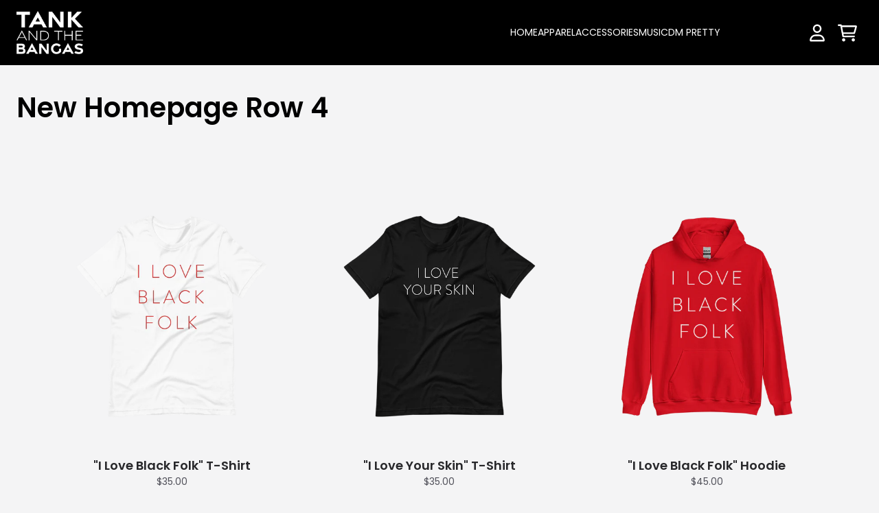

--- FILE ---
content_type: text/html; charset=utf-8
request_url: https://shop.tankandthebangas.com/collections/new-homepage-row-4
body_size: 24818
content:
<!doctype html>
<html class="flex flex-col min-h-full" lang="en">
<head>
  

  

  

  
    




<script>
vice= {
  config: {
    viceAccountId: 'umusic',
    viceSiteId: 'tankandthebangas',
    viceSectionId: ''
  }
}
</script>
<script src='//vice-prod.sdiapi.com/vice_loader/umusic/tankandthebangas'></script>
  
  
  
<meta charset="utf-8">
  <meta name="robots" content="noai, noimageai">
  <meta http-equiv="X-UA-Compatible" content="IE=edge,chrome=1">
  <meta name="viewport" content="width=device-width,initial-scale=1,shrink-to-fit=no">
  <style data-shopify>
/* TYPOGRAPHY */@font-face {
  font-family: Poppins;
  font-weight: 400;
  font-style: normal;
  font-display: swap;
  src: url("//shop.tankandthebangas.com/cdn/fonts/poppins/poppins_n4.0ba78fa5af9b0e1a374041b3ceaadf0a43b41362.woff2") format("woff2"),
       url("//shop.tankandthebangas.com/cdn/fonts/poppins/poppins_n4.214741a72ff2596839fc9760ee7a770386cf16ca.woff") format("woff");
}
@font-face {
  font-family: Poppins;
  font-weight: 600;
  font-style: normal;
  font-display: swap;
  src: url("//shop.tankandthebangas.com/cdn/fonts/poppins/poppins_n6.aa29d4918bc243723d56b59572e18228ed0786f6.woff2") format("woff2"),
       url("//shop.tankandthebangas.com/cdn/fonts/poppins/poppins_n6.5f815d845fe073750885d5b7e619ee00e8111208.woff") format("woff");
}
@font-face {
  font-family: Poppins;
  font-weight: 500;
  font-style: normal;
  font-display: swap;
  src: url("//shop.tankandthebangas.com/cdn/fonts/poppins/poppins_n5.ad5b4b72b59a00358afc706450c864c3c8323842.woff2") format("woff2"),
       url("//shop.tankandthebangas.com/cdn/fonts/poppins/poppins_n5.33757fdf985af2d24b32fcd84c9a09224d4b2c39.woff") format("woff");
}
@font-face {
  font-family: Poppins;
  font-weight: 600;
  font-style: normal;
  font-display: swap;
  src: url("//shop.tankandthebangas.com/cdn/fonts/poppins/poppins_n6.aa29d4918bc243723d56b59572e18228ed0786f6.woff2") format("woff2"),
       url("//shop.tankandthebangas.com/cdn/fonts/poppins/poppins_n6.5f815d845fe073750885d5b7e619ee00e8111208.woff") format("woff");
}
@font-face {
  font-family: Poppins;
  font-weight: 400;
  font-style: normal;
  font-display: swap;
  src: url("//shop.tankandthebangas.com/cdn/fonts/poppins/poppins_n4.0ba78fa5af9b0e1a374041b3ceaadf0a43b41362.woff2") format("woff2"),
       url("//shop.tankandthebangas.com/cdn/fonts/poppins/poppins_n4.214741a72ff2596839fc9760ee7a770386cf16ca.woff") format("woff");
}
@font-face {
  font-family: Poppins;
  font-weight: 400;
  font-style: normal;
  font-display: swap;
  src: url("//shop.tankandthebangas.com/cdn/fonts/poppins/poppins_n4.0ba78fa5af9b0e1a374041b3ceaadf0a43b41362.woff2") format("woff2"),
       url("//shop.tankandthebangas.com/cdn/fonts/poppins/poppins_n4.214741a72ff2596839fc9760ee7a770386cf16ca.woff") format("woff");
}
:root {

  --typeface_primary: Poppins, sans-serif;


  --typeface_secondary: Poppins, sans-serif;


  --typeface_tertiary: Poppins, sans-serif;




  --font_display_md: var(--typeface_tertiary);
  --font_display_md_weight: 400;
  --font_display_md_letter: 0.125rem;
  --font_display_md_line: 1.5;
  --font_display_md_text_transform: uppercase;

  --font_display_md_size: 1.375rem;
  --font_display_md_size_md: 1.375rem;

  
  --font_heading_2xl: var(--typeface_primary);
  --font_heading_2xl_weight: 400;
  --font_heading_2xl_letter: 0.125rem;
  --font_heading_2xl_line: 1.2;
  --font_heading_2xl_text_transform: none;

  --font_heading_2xl_size: 2.25rem;
  --font_heading_2xl_size_md: 2.625rem;

  
  --font_heading_xl: var(--typeface_primary);
  --font_heading_xl_weight: 400;
  --font_heading_xl_letter: 0.125rem;
  --font_heading_xl_line: 1.5;
  --font_heading_xl_text_transform: none;

  --font_heading_xl_size: 1.75rem;
  --font_heading_xl_size_md: 1.75rem;

  
  --font_heading_lg: var(--typeface_secondary);
  --font_heading_lg_weight: 600;
  --font_heading_lg_letter: 0.0rem;
  --font_heading_lg_line: 1.5;
  --font_heading_lg_text_transform: none;

  --font_heading_lg_size: 2.5rem;
  --font_heading_lg_size_md: 2.5rem;

  
  --font_heading_md: var(--typeface_secondary);
  --font_heading_md_weight: 400;
  --font_heading_md_letter: 0.0rem;
  --font_heading_md_line: 1.5;
  --font_heading_md_text_transform: none;

  --font_heading_md_size: 1.25rem;
  --font_heading_md_size_md: 1.25rem;

  
  --font_body_lg: var(--typeface_primary);
  --font_body_lg_weight: 600;
  --font_body_lg_letter: 0.0rem;
  --font_body_lg_line: 1.5;
  --font_body_lg_text_transform: none;

  --font_body_lg_size: 1.125rem;
  --font_body_lg_size_md: 1.125rem;

  
  --font_body_md: var(--typeface_primary);
  --font_body_md_weight: 400;
  --font_body_md_letter: 0.0rem;
  --font_body_md_line: 1.5;
  --font_body_md_text_transform: none;

  --font_body_md_size: 1.0rem;
  --font_body_md_size_md: 1.0rem;

  
  --font_body_sm: var(--typeface_primary);
  --font_body_sm_weight: 400;
  --font_body_sm_letter: 0.0rem;
  --font_body_sm_line: 1.5;
  --font_body_sm_text_transform: none;

  --font_body_sm_size: 0.875rem;
  --font_body_sm_size_md: 0.875rem;

  
  --font_body_xs: var(--typeface_primary);
  --font_body_xs_weight: 400;
  --font_body_xs_letter: 0.0rem;
  --font_body_xs_line: 1.5;
  --font_body_xs_text_transform: none;

  --font_body_xs_size: 0.75rem;
  --font_body_xs_size_md: 0.75rem;

  
  --font_button: var(--typeface_primary);
  --font_button_weight: 500;
  --font_button_letter: 0.0rem;
  --font_button_line: 1;
  --font_button_text_transform: none;

  --font_button_size: 1.25rem;
  --font_button_size_md: 1.25rem;


  --font_navigation_lg: var(--typeface_primary);
  --font_navigation_lg_weight: 400;
  --font_navigation_lg_letter: 0.0rem;
  --font_navigation_lg_line: 1.5;
  --font_navigation_lg_text_transform: none;

  --font_navigation_lg_size: 1.125rem;
  --font_navigation_lg_size_md: 1.125rem;

  
  --font_navigation_md: var(--typeface_primary);
  --font_navigation_md_weight: 400;
  --font_navigation_md_letter: 0.0rem;
  --font_navigation_md_line: 1.5;
  --font_navigation_md_text_transform: none;

  --font_navigation_md_size: 1.0rem;
  --font_navigation_md_size_md: 1.0rem;

  
  --font_navigation_sm: var(--typeface_primary);
  --font_navigation_sm_weight: 400;
  --font_navigation_sm_letter: 0.0rem;
  --font_navigation_sm_line: 1.5;
  --font_navigation_sm_text_transform: none;

  --font_navigation_sm_size: 0.875rem;
  --font_navigation_sm_size_md: 0.875rem;

}
/* TYPOGRAPHY */

</style>
  <style data-shopify>
  /**
      Set Color Variable from shopify
  */
  :root {
    --color-black: hsl(0 0% 5%);
    --color-white: hsl(0 0% 95%);
    --color-transparent: rgba(0,0,0,0);

    --color-gray-50: hsl(0 0% 98%);
    --color-gray-100: hsl(240 5% 96%);
    --color-gray-200: hsl(240 6% 90%);
    --color-gray-300: hsl(240 5% 84%);
    --color-gray-400: hsl(240 5% 65%);
    --color-gray-500: hsl(240 4% 46%);
    --color-gray-600: hsl(240 5% 34%);
    --color-gray-700: hsl(240 5% 26%);
    --color-gray-800: hsl(240 4% 16%);
    --color-gray-900: hsl(240 6% 10%);

    --color-gray-100-on: hsl(240 6% 10%);
    --color-gray-900-on: hsl(240 5% 96%);

    
      

      --scheme1-content-base:0 0% 100%;
      --scheme1-content-subtle:240 5% 34%;
      --scheme1-content-emphasis:0 78% 45%;
      --scheme1-content-heading:0 0% 0%;
      
      --scheme1-surface:0 0% 100%;
      --scheme1-surface-gradient: ;
      --scheme1-background:0 0% 100%;
      --scheme1-background-gradient: ;

      --scheme1-primary:0 0% 0%;
      --scheme1-primary-light:0 0% 20%;
      --scheme1-primary-dark:0 0% 0%;
      --scheme1-primary-on:0 0% 100%;
      --scheme1-primary-gradient: ;

      --scheme1-secondary:0 0% 100%;
      --scheme1-secondary-light:0 0% 100%;
      --scheme1-secondary-dark:0 0% 80%;
      --scheme1-secondary-on:0 0% 0%;
      --scheme1-secondary-gradient: ;

      --scheme1-tertiary:0 78% 45%;
      --scheme1-tertiary-light:0 78% 65%;
      --scheme1-tertiary-dark:0 78% 25%;
      --scheme1-tertiary-on:0 0% 100%;
      --scheme1-tertiary-gradient: ;
      
      
      
      --scheme1-notification-on:0 0% 100%;
      --scheme1-notification:0 78% 45%;
      --scheme1-notification-mix: hsl(0, 74%, 63%);

      
      
      --scheme1-success-on:0 0% 100%;
      --scheme1-success:0 78% 45%;
      --scheme1-success-mix: hsl(0, 74%, 63%);

      
      
      --scheme1-error-on:0 0% 100%;
      --scheme1-error:0 78% 45%;
      --scheme1-error-mix: hsl(0, 74%, 63%);

    
      

      --scheme2-content-base:240 4% 16%;
      --scheme2-content-subtle:240 5% 34%;
      --scheme2-content-emphasis:240 6% 10%;
      --scheme2-content-heading:240 6% 10%;
      
      --scheme2-surface:240 5% 96%;
      --scheme2-surface-gradient: ;
      --scheme2-background:240 5% 96%;
      --scheme2-background-gradient: ;

      --scheme2-primary:240 6% 10%;
      --scheme2-primary-light:240 6% 30%;
      --scheme2-primary-dark:0 0% 0%;
      --scheme2-primary-on:0 0% 98%;
      --scheme2-primary-gradient: ;

      --scheme2-secondary:240 4% 16%;
      --scheme2-secondary-light:240 4% 36%;
      --scheme2-secondary-dark:0 0% 0%;
      --scheme2-secondary-on:0 0% 98%;
      --scheme2-secondary-gradient: ;

      --scheme2-tertiary:240 5% 34%;
      --scheme2-tertiary-light:240 6% 54%;
      --scheme2-tertiary-dark:240 4% 14%;
      --scheme2-tertiary-on:0 0% 98%;
      --scheme2-tertiary-gradient: ;
      
      
      
      --scheme2-notification-on:200 4% 13%;
      --scheme2-notification:220 6% 90%;
      --scheme2-notification-mix: hsl(211, 11%, 42%);

      
      
      --scheme2-success-on:150 3% 13%;
      --scheme2-success:141 79% 85%;
      --scheme2-success-mix: hsl(141, 22%, 39%);

      
      
      --scheme2-error-on:0 74% 42%;
      --scheme2-error:0 100% 97%;
      --scheme2-error-mix: hsl(0, 66%, 60%);

    
  }
  
      
      .scheme-scheme1 {
        /* Content */
        --color-content-base: hsl(var(--scheme1-content-base));
        --color-content-subtle: hsl(var(--scheme1-content-subtle));
        --color-content-emphasis: hsl(var(--scheme1-content-emphasis));
        --color-content-heading: hsl(var(--scheme1-content-heading));
        
        /* Surface */
        --color-surface: hsl(var(--scheme1-surface, var(--scheme1-background)));
         
          --color-surface-gradient: hsl(var(--scheme1-surface));
        

        /* Background */
        --color-background: hsl(var(--scheme1-background));
         
          --color-background-gradient: hsl(var(--scheme1-background));
        

        /* Primary Color */
        --color-primary-on: hsl(var(--scheme1-primary-on));
        --color-primary: hsl(var(--scheme1-primary));
        --color-primary-20: hsl(var(--scheme1-primary) / .2);
        --color-primary-30: hsl(var(--scheme1-primary) / .3);
        --color-primary-40: hsl(var(--scheme1-primary) / .4);
        --color-primary-60: hsl(var(--scheme1-primary) / .6);
        
        --color-primary-dark: hsl(var(--scheme1-primary-dark));
        --color-primary-dark-20: hsl(var(--scheme1-primary-dark) / .2);
        --color-primary-dark-30: hsl(var(--scheme1-primary-dark) / .3);
        --color-primary-dark-40: hsl(var(--scheme1-primary-dark) / .4);
        --color-primary-dark-60: hsl(var(--scheme1-primary-dark) / .6);

        --color-primary-light: hsl(var(--scheme1-primary-light));
        --color-primary-light-20: hsl(var(--scheme1-primary-light) / .2);
        --color-primary-light-30: hsl(var(--scheme1-primary-light) / .3);
        --color-primary-light-40: hsl(var(--scheme1-primary-light) / .4);
        --color-primary-light-60: hsl(var(--scheme1-primary-light) / .6);

         
          --color-primary-gradient: hsl(var(--scheme1-primary));
        
        
        /* Secondary Color */
        --color-secondary-on: hsl(var(--scheme1-secondary-on));
        --color-secondary: hsl(var(--scheme1-secondary));
        --color-secondary-20: hsl(var(--scheme1-secondary) / .2);
        --color-secondary-30: hsl(var(--scheme1-secondary) / .3);
        --color-secondary-40: hsl(var(--scheme1-secondary) / .4);
        --color-secondary-60: hsl(var(--scheme1-secondary) / .6);

        --color-secondary-dark: hsl(var(--scheme1-secondary-dark));
        --color-secondary-dark-20: hsl(var(--scheme1-secondary-dark) / .2);
        --color-secondary-dark-30: hsl(var(--scheme1-secondary-dark) / .3);
        --color-secondary-dark-40: hsl(var(--scheme1-secondary-dark) / .4);
        --color-secondary-dark-60: hsl(var(--scheme1-secondary-dark) / .6);

        --color-secondary-light: hsl(var(--scheme1-secondary-light));
        --color-secondary-light-20: hsl(var(--scheme1-secondary-light) / .2);
        --color-secondary-light-30: hsl(var(--scheme1-secondary-light) / .3);
        --color-secondary-light-40: hsl(var(--scheme1-secondary-light) / .4);
        --color-secondary-light-60: hsl(var(--scheme1-secondary-light) / .6);

         
          --color-secondary-gradient: hsl(var(--scheme1-secondary));
        

        /* Tertiary Color */
        --color-tertiary-on: hsl(var(--scheme1-tertiary-on));
        --color-tertiary: hsl(var(--scheme1-tertiary));
        --color-tertiary-20: hsl(var(--scheme1-tertiary) / .2);
        --color-tertiary-30: hsl(var(--scheme1-tertiary) / .3);
        --color-tertiary-40: hsl(var(--scheme1-tertiary) / .4);
        --color-tertiary-60: hsl(var(--scheme1-tertiary) / .6);

        --color-tertiary-dark: hsl(var(--scheme1-tertiary-dark));
        --color-tertiary-dark-20: hsl(var(--scheme1-tertiary-dark) / .2);
        --color-tertiary-dark-30: hsl(var(--scheme1-tertiary-dark) / .3);
        --color-tertiary-dark-40: hsl(var(--scheme1-tertiary-dark) / .4);
        --color-tertiary-dark-60: hsl(var(--scheme1-tertiary-dark) / .6);

        --color-tertiary-light: hsl(var(--scheme1-tertiary-light));
        --color-tertiary-light-20: hsl(var(--scheme1-tertiary-light) / .2);
        --color-tertiary-light-30: hsl(var(--scheme1-tertiary-light) / .3);
        --color-tertiary-light-40: hsl(var(--scheme1-tertiary-light) / .4);
        --color-tertiary-light-60: hsl(var(--scheme1-tertiary-light) / .6);

         
          --color-tertiary-gradient: hsl(var(--scheme1-tertiary));
        

        /* Accent Colors */
        /* Notification */
        --color-on-notification: hsl(var(--scheme1-notification-on));
        --color-notification: hsl(var(--scheme1-notification));
        --color-notification-mix: var(--scheme1-notification-mix);

        /* Success */
        --color-on-success: hsl(var(--scheme1-success-on));
        --color-success: hsl(var(--scheme1-success));
        --color-success-mix: var(--scheme1-success-mix);

        /* Error */
        --color-on-error: hsl(var(--scheme1-error-on));
        --color-error-on: var(--color-on-error);
        --color-error: hsl(var(--scheme1-error));
        --color-error-mix: var(--scheme1-error-mix);
        
        
        --color-error-mix-on: var(--color-black);

        /* Section */
        
          --color-bg: var(--color-transparent, var(--color-background));
        
        --color-text: var(--color-content-base, var(--color-content-base));
        --color-border: var(--color-transparent, var(--border-default-color));
        /* Section */

        /* Tables BG Color */
        --color-table-bg: var(--color-default, var(--color-background));

        /* Input Color */
        --color-input-text: hsl(var(--scheme1-content-base));
      }
    
      
      .scheme-scheme2 {
        /* Content */
        --color-content-base: hsl(var(--scheme2-content-base));
        --color-content-subtle: hsl(var(--scheme2-content-subtle));
        --color-content-emphasis: hsl(var(--scheme2-content-emphasis));
        --color-content-heading: hsl(var(--scheme2-content-heading));
        
        /* Surface */
        --color-surface: hsl(var(--scheme2-surface, var(--scheme2-background)));
         
          --color-surface-gradient: hsl(var(--scheme2-surface));
        

        /* Background */
        --color-background: hsl(var(--scheme2-background));
         
          --color-background-gradient: hsl(var(--scheme2-background));
        

        /* Primary Color */
        --color-primary-on: hsl(var(--scheme2-primary-on));
        --color-primary: hsl(var(--scheme2-primary));
        --color-primary-20: hsl(var(--scheme2-primary) / .2);
        --color-primary-30: hsl(var(--scheme2-primary) / .3);
        --color-primary-40: hsl(var(--scheme2-primary) / .4);
        --color-primary-60: hsl(var(--scheme2-primary) / .6);
        
        --color-primary-dark: hsl(var(--scheme2-primary-dark));
        --color-primary-dark-20: hsl(var(--scheme2-primary-dark) / .2);
        --color-primary-dark-30: hsl(var(--scheme2-primary-dark) / .3);
        --color-primary-dark-40: hsl(var(--scheme2-primary-dark) / .4);
        --color-primary-dark-60: hsl(var(--scheme2-primary-dark) / .6);

        --color-primary-light: hsl(var(--scheme2-primary-light));
        --color-primary-light-20: hsl(var(--scheme2-primary-light) / .2);
        --color-primary-light-30: hsl(var(--scheme2-primary-light) / .3);
        --color-primary-light-40: hsl(var(--scheme2-primary-light) / .4);
        --color-primary-light-60: hsl(var(--scheme2-primary-light) / .6);

         
          --color-primary-gradient: hsl(var(--scheme2-primary));
        
        
        /* Secondary Color */
        --color-secondary-on: hsl(var(--scheme2-secondary-on));
        --color-secondary: hsl(var(--scheme2-secondary));
        --color-secondary-20: hsl(var(--scheme2-secondary) / .2);
        --color-secondary-30: hsl(var(--scheme2-secondary) / .3);
        --color-secondary-40: hsl(var(--scheme2-secondary) / .4);
        --color-secondary-60: hsl(var(--scheme2-secondary) / .6);

        --color-secondary-dark: hsl(var(--scheme2-secondary-dark));
        --color-secondary-dark-20: hsl(var(--scheme2-secondary-dark) / .2);
        --color-secondary-dark-30: hsl(var(--scheme2-secondary-dark) / .3);
        --color-secondary-dark-40: hsl(var(--scheme2-secondary-dark) / .4);
        --color-secondary-dark-60: hsl(var(--scheme2-secondary-dark) / .6);

        --color-secondary-light: hsl(var(--scheme2-secondary-light));
        --color-secondary-light-20: hsl(var(--scheme2-secondary-light) / .2);
        --color-secondary-light-30: hsl(var(--scheme2-secondary-light) / .3);
        --color-secondary-light-40: hsl(var(--scheme2-secondary-light) / .4);
        --color-secondary-light-60: hsl(var(--scheme2-secondary-light) / .6);

         
          --color-secondary-gradient: hsl(var(--scheme2-secondary));
        

        /* Tertiary Color */
        --color-tertiary-on: hsl(var(--scheme2-tertiary-on));
        --color-tertiary: hsl(var(--scheme2-tertiary));
        --color-tertiary-20: hsl(var(--scheme2-tertiary) / .2);
        --color-tertiary-30: hsl(var(--scheme2-tertiary) / .3);
        --color-tertiary-40: hsl(var(--scheme2-tertiary) / .4);
        --color-tertiary-60: hsl(var(--scheme2-tertiary) / .6);

        --color-tertiary-dark: hsl(var(--scheme2-tertiary-dark));
        --color-tertiary-dark-20: hsl(var(--scheme2-tertiary-dark) / .2);
        --color-tertiary-dark-30: hsl(var(--scheme2-tertiary-dark) / .3);
        --color-tertiary-dark-40: hsl(var(--scheme2-tertiary-dark) / .4);
        --color-tertiary-dark-60: hsl(var(--scheme2-tertiary-dark) / .6);

        --color-tertiary-light: hsl(var(--scheme2-tertiary-light));
        --color-tertiary-light-20: hsl(var(--scheme2-tertiary-light) / .2);
        --color-tertiary-light-30: hsl(var(--scheme2-tertiary-light) / .3);
        --color-tertiary-light-40: hsl(var(--scheme2-tertiary-light) / .4);
        --color-tertiary-light-60: hsl(var(--scheme2-tertiary-light) / .6);

         
          --color-tertiary-gradient: hsl(var(--scheme2-tertiary));
        

        /* Accent Colors */
        /* Notification */
        --color-on-notification: hsl(var(--scheme2-notification-on));
        --color-notification: hsl(var(--scheme2-notification));
        --color-notification-mix: var(--scheme2-notification-mix);

        /* Success */
        --color-on-success: hsl(var(--scheme2-success-on));
        --color-success: hsl(var(--scheme2-success));
        --color-success-mix: var(--scheme2-success-mix);

        /* Error */
        --color-on-error: hsl(var(--scheme2-error-on));
        --color-error-on: var(--color-on-error);
        --color-error: hsl(var(--scheme2-error));
        --color-error-mix: var(--scheme2-error-mix);
        
        
        --color-error-mix-on: var(--color-black);

        /* Section */
        
        --color-text: var(--color-content-base, var(--color-content-base));
        --color-border: var(--color-transparent, var(--border-default-color));
        /* Section */

        /* Tables BG Color */
        --color-table-bg: var(--color-default, var(--color-background));

        /* Input Color */
        --color-input-text: hsl(var(--scheme2-content-base));
      }
    
</style>

  <style data-shopify>:root {
    --border-default-width: nonepx;
    --border-default-width-narrow: nonepx;
    --border-default-width-wide: nonepx;
    --border-default-radius: 0;
    --border-default-color: var(--color-content-subtle);
  }</style>
  <style data-shopify>:root {--button-px-sm: 0.75rem; --button-py-sm: 0.5rem; --button-px-md: 1rem; --button-py-md: 0.625rem; --button-px-lg: 1.25rem; --button-py-lg: 0.75rem; --button-font-size: var(--font_button_size);--button-all-border-radius: 4px;/* default */ --border-button-width: var(--border-default-width);--button-px-default: var(--button-px-lg);--button-py-default: var(--button-py-md);}

  .btn {--tw-shadow: 0 0px 0px 0 var(--button-shadow-color); --button-box-shadow: var(--tw-ring-offset-shadow, 0 0 rgba(0,0,0,0)), var(--tw-ring-shadow, 0 0 rgba(0,0,0,0)), var(--tw-shadow); display: flex; align-items: center; justify-content: center; text-align: center; cursor: pointer; position: relative; overflow: hidden; color: var(--button-color); border: var(--border-button-width) solid var(--border-color); border-radius: var(--button-all-border-radius); box-shadow: var(--button-box-shadow); padding: var(--button-py-default) var(--button-px-default); font-size: var(--button-font-size); font-family: var(--font_button); font-weight: var(--font_button_weight); letter-spacing: var(--font_button_letter); line-height: var(--font_button_line); text-transform: var(--font_button_text_transform); transition: .2s ease-out; --border-color: var(--default,var(--color-primary)); --button-color: var(--color-primary-on); --button-shadow-color: var(--color-primary-20); text-decoration-color: transparent; --button-fill: var(--color-primary); --button-fill-hover: var(--color-primary-light);}

  .btn:before,
  .btn:after {
    content: '';
    background: transparent;
    inset: 0;
    position: absolute;
    display: block;
    z-index: -1;
    transition: .2s ease-out;
    transform: translate3d(0,0,0);
  }
  .btn:before {
    background: var(--button-fill-hover);
    opacity: 0;
  }
  .btn:hover::before {
    opacity: var(--button-bg-opacity, 1);
  }

  .btn:after {
    background: var(--button-fill);
    opacity: var(--button-bg-opacity, 1);
  }
  .btn:hover::after {
    opacity: 0;
  }

  input.btn {
    background: var(--button-fill);
  }
  input.btn:before {
    display: none;
  }
  input.btn:after {
    display: none;
  }
  input.btn:hover {
    background: var(--button-fill-hover);
  }

  .btn--sm {
    --button-py-default: var(--button-py-sm);
    --button-px-default: var(--button-px-sm);
    font-size: max(calc(var(--button-font-size) * .618em ), 14px)
  }
  .btn--md {
    --button-py-default: var(--button-py-md);
    --button-px-default: var(--button-px-md);
  }
  .btn--lg {
    --button-py-default: var(--button-py-lg);
    --button-px-default: var(--button-px-lg);
  }

  .btn:hover,
  .btn--primary:hover {--border-color: var(--default,var(--color-primary-light)); --button-color: var(--color-primary-on); --button-shadow-color: var(--color-primary-light-20); text-decoration-color: transparent;}

  .btn--secondary {--button-color: var(--color-secondary); --border-color: var(--default,var(--color-secondary)); --button-shadow-color: var(--color-secondary-20); text-decoration-color: transparent; --button-fill: var(--color-transparent); --button-fill-hover: var(--color-secondary);}

  .btn--secondary:hover {--border-color: var(--default,var(--color-secondary)); --button-color: var(--color-secondary-on); --button-shadow-color: var(--color-secondary-20); text-decoration-color: transparent;}

  .btn--tertiary {--button-color: var(--color-tertiary); --border-color: transparent; --button-shadow-color: transparent; text-decoration-color: transparent; --button-fill: var(--color-transparent); --button-fill-hover: var(--color-primary);}

  .btn--tertiary:hover {--border-color: var(--default,var(--color-primary)); --button-color: var(--color-primary-on); --button-shadow-color: var(--color-primary-20); text-decoration-color: transparent;}

  .btn--light {--border-color: var(--color-gray-100,var(--color-gray-100)); --button-color: var(--color-gray-100-on); --button-shadow-color: var(--color-gray-100-20); text-decoration-color: transparent; --button-fill: var(--color-gray-100); --button-fill-hover: var(--color-gray-100);}

  .btn--light:hover {--border-color: var(--color-gray-100,var(--color-gray-100)); --button-color: var(--color-gray-100-on); --button-shadow-color: var(--color-gray-100-20); text-decoration-color: transparent;}

  .btn--dark {--border-color: var(--color-gray-900,var(--color-gray-900)); --button-color: var(--color-gray-900-on); --button-shadow-color: var(--color-gray-900-20); text-decoration-color: transparent; --button-fill: var(--color-gray-900); --button-fill-hover: var(--color-gray-900);}

  .btn--dark:hover {--border-color: var(--color-gray-900,var(--color-gray-900)); --button-color: var(--color-gray-900-on); --button-shadow-color: var(--color-gray-900-20); text-decoration-color: transparent;}
 
  .btn--error {--border-color: var(--color-error,var(--color-error)); --button-color: var(--color-error-on); --button-shadow-color: var(--color-error-20); text-decoration-color: transparent; --button-fill: var(--color-error); --button-fill-hover: var(--color-error);}

  .btn--error:hover {--border-color: var(--color-error,var(--color-error)); --button-color: var(--color-error-on); --button-shadow-color: var(--color-error-20); text-decoration-color: transparent;}

  .btn--error-on {--border-color: var(--color-error-on,var(--color-error-on)); --button-color: var(--color-error-on-on); --button-shadow-color: var(--color-error-on-20); text-decoration-color: transparent; --button-fill: var(--color-on-error); --button-color: var(--color-error); --button-fill-hover: var(--color-on-error);}

  .btn--error-on:hover {--border-color: var(--color-error-on,var(--color-error-on)); --button-color: var(--color-error-on-on); --button-shadow-color: var(--color-error-on-20); text-decoration-color: transparent; --button-color: var(--color-error);}
  
  .btn--error-mix {--border-color: var(--color-error-mix,var(--color-error-mix)); --button-color: var(--color-error-mix-on); --button-shadow-color: var(--color-error-mix-20); text-decoration-color: transparent; --button-fill: var(--color-error-mix); --button-fill-hover: var(--color-error-mix);}

  .btn--error-mix:hover {--border-color: var(--color-error-mix,var(--color-error-mix)); --button-color: var(--color-error-mix-on); --button-shadow-color: var(--color-error-mix-20); text-decoration-color: transparent;}

  @media screen and (min-width: 48em) {
    .btn {
      --button-font-size: var(--font_button_size_md);
    }
  }

  


</style>
  <style data-shopify>

:root {
  --gap-sm-2xs: 0.25rem;
  --gap-sm-xs: 0.5rem;
  --gap-sm-sm: 0.75rem;
  --gap-sm-md: 1.0rem;
  --gap-sm-lg: 1.25rem;
  --gap-sm-xl: 1.5rem;
  --gap-sm-2xl: 2.0rem;
  --gap-lg-2xs: 0.5rem;
  --gap-lg-xs: 1.0rem;
  --gap-lg-sm: 1.5rem;
  --gap-lg-md: 2.0rem;
  --gap-lg-lg: 2.5rem;
  --gap-lg-xl: 3.0rem;
  --gap-lg-2xl: 3.5rem;
  --gap-container-2xs: 0.5rem;
  --gap-container-xs: 1.0rem;
  --gap-container-sm: 2.0rem;
  --gap-container-md: 3.0rem;
  --gap-container-lg: 4.0rem;
  --gap-container-xl: 5.0rem;
  --gap-container-2xl: 6.0rem;
  --padding-xs-2xs: 0.125rem;
  --padding-xs-xs: 0.25rem;
  --padding-xs-sm: 0.375rem;
  --padding-xs-md: 0.5rem;
  --padding-xs-lg: 0.625rem;
  --padding-xs-xl: 0.75rem;
  --padding-xs-2xl: 1.0rem;
  --padding-sm-2xs: 0.25rem;
  --padding-sm-xs: 0.5rem;
  --padding-sm-sm: 0.75rem;
  --padding-sm-md: 1.0rem;
  --padding-sm-lg: 1.25rem;
  --padding-sm-xl: 1.5rem;
  --padding-sm-2xl: 2.0rem;
  --padding-lg-2xs: 0.5rem;
  --padding-lg-xs: 1.0rem;
  --padding-lg-sm: 1.5rem;
  --padding-lg-md: 2.0rem;
  --padding-lg-lg: 2.5rem;
  --padding-lg-xl: 3.0rem;
  --padding-lg-2xl: 3.5rem;
  --padding-container-2xs: 0.5rem;
  --padding-container-xs: 1.0rem;
  --padding-container-sm: 2.0rem;
  --padding-container-md: 3.0rem;
  --padding-container-lg: 4.0rem;
  --padding-container-xl: 5.0rem;
  --padding-container-2xl: 6.0rem;
  --padding-section-desktop-2xs: .5rem;
  --padding-section-desktop-xs: 1rem;
  --padding-section-desktop-sm: 2rem;
  --padding-section-desktop-md: 3rem;
  --padding-section-desktop-lg: 4rem;
  --padding-section-desktop-xl: 5rem;
  --padding-section-desktop-2xl: 6rem;
  --padding-section-mobile-2xs: .25rem;
  --padding-section-mobile-xs: .5rem;
  --padding-section-mobile-sm: 1.5rem;
  --padding-section-mobile-md: 2rem;
  --padding-section-mobile-lg: 2.5rem;
  --padding-section-mobile-xl: 3rem;
  --padding-section-mobile-2xl: 4rem;
  --margin-sm-2xs: 0.25rem;
  --margin-sm-xs: 0.5rem;
  --margin-sm-sm: 0.75rem;
  --margin-sm-md: 1.0rem;
  --margin-sm-lg: 1.25rem;
  --margin-sm-xl: 1.5rem;
  --margin-sm-2xl: 2.0rem;
  --margin-lg-2xs: 0.5rem;
  --margin-lg-xs: 1.0rem;
  --margin-lg-sm: 1.5rem;
  --margin-lg-md: 2.0rem;
  --margin-lg-lg: 2.5rem;
  --margin-lg-xl: 3.0rem;
  --margin-lg-2xl: 3.5rem;
  --margin-container-2xs: 0.5rem;
  --margin-container-xs: 1.0rem;
  --margin-container-sm: 2.0rem;
  --margin-container-md: 3.0rem;
  --margin-container-lg: 4.0rem;
  --margin-container-xl: 5.0rem;
  --margin-container-2xl: 6.0rem;
  --w-tooltip-sm: 180px;
  --w-tooltip-md: 210px;
  --w-tooltip-lg: 240px;
  --w-tooltip-xl: 270px;

  --container-max-w-sm: 100rem;
  --container-max-w-lg: 200rem;

  
  
  
  
  
  
  
  --select-pad-r: calc(var(--border-default-width) + 1rem + (2 * var(--padding-sm-xs)));
  
}

</style>
  <link href="//shop.tankandthebangas.com/cdn/shop/t/27/assets/styles-critical.bundle.css?v=157912193972183532881739898074" rel="stylesheet" type="text/css" media="all" />
  <title>
    


        
        New Homepage Row 4
 - Tank and the Bangas
</title>

  

  





<script>
    window.theme_version = '2.27.0';
</script>
  <script src="//shop.tankandthebangas.com/cdn/shop/t/27/assets/runtime.bundle.js?v=50823953701482195291739898076"></script>
  <script src="//shop.tankandthebangas.com/cdn/shop/t/27/assets/geolocation.bundle.js?v=39759146432373332291739898073"></script>
  
  
    
      
<script>
  window.dataLayer = window.dataLayer || [];
  
window.dataLayer.push({
    event:'page_data_loaded',
    user: {
      logged_in: 'false'
    },
    pageType: 'collection',
    platform: 'shopify',
    shopify_consent: 'true',
    platform_theme: 'global',
    platform_version: window.theme_version
  });
</script>
<!-- Google Tag Manager -->
<script>(function(w,d,s,l,i){w[l]=w[l]||[];w[l].push({'gtm.start':
new Date().getTime(),event:'gtm.js'});var f=d.getElementsByTagName(s)[0],
j=d.createElement(s),dl=l!='dataLayer'?'&l='+l:'';j.async=true;j.src=
'https://www.googletagmanager.com/gtm.js?id='+i+dl;f.parentNode.insertBefore(j,f);
})(window,document,'script','dataLayer','GTM-P8WSXDW');</script>
<!-- End Google Tag Manager -->
    
  

  <link rel="canonical" href="https://shop.tankandthebangas.com/collections/new-homepage-row-4">

  <script>window.performance && window.performance.mark && window.performance.mark('shopify.content_for_header.start');</script><meta name="facebook-domain-verification" content="laas2r8n7t6a4zkbs8fpmlidc78972">
<meta name="google-site-verification" content="WEG4XGWdud42tS5mOpeT4H93w7rx0ibTx9arUa9tKCM">
<meta id="shopify-digital-wallet" name="shopify-digital-wallet" content="/1799422010/digital_wallets/dialog">
<meta name="shopify-checkout-api-token" content="acb04080fe282be04cda0f71fea1c103">
<meta id="in-context-paypal-metadata" data-shop-id="1799422010" data-venmo-supported="false" data-environment="production" data-locale="en_US" data-paypal-v4="true" data-currency="USD">
<link rel="alternate" type="application/atom+xml" title="Feed" href="/collections/new-homepage-row-4.atom" />
<link rel="alternate" type="application/json+oembed" href="https://shop.tankandthebangas.com/collections/new-homepage-row-4.oembed">
<script async="async" src="/checkouts/internal/preloads.js?locale=en-US"></script>
<link rel="preconnect" href="https://shop.app" crossorigin="anonymous">
<script async="async" src="https://shop.app/checkouts/internal/preloads.js?locale=en-US&shop_id=1799422010" crossorigin="anonymous"></script>
<script id="apple-pay-shop-capabilities" type="application/json">{"shopId":1799422010,"countryCode":"US","currencyCode":"USD","merchantCapabilities":["supports3DS"],"merchantId":"gid:\/\/shopify\/Shop\/1799422010","merchantName":"Tank and the Bangas","requiredBillingContactFields":["postalAddress","email","phone"],"requiredShippingContactFields":["postalAddress","email","phone"],"shippingType":"shipping","supportedNetworks":["visa","masterCard","amex","discover","elo","jcb"],"total":{"type":"pending","label":"Tank and the Bangas","amount":"1.00"},"shopifyPaymentsEnabled":true,"supportsSubscriptions":true}</script>
<script id="shopify-features" type="application/json">{"accessToken":"acb04080fe282be04cda0f71fea1c103","betas":["rich-media-storefront-analytics"],"domain":"shop.tankandthebangas.com","predictiveSearch":true,"shopId":1799422010,"locale":"en"}</script>
<script>var Shopify = Shopify || {};
Shopify.shop = "tank-and-the-bangas.myshopify.com";
Shopify.locale = "en";
Shopify.currency = {"active":"USD","rate":"1.0"};
Shopify.country = "US";
Shopify.theme = {"name":"UMG2-2.27.0-Feb18","id":175909568878,"schema_name":"Rhythm","schema_version":"2.27.0","theme_store_id":null,"role":"main"};
Shopify.theme.handle = "null";
Shopify.theme.style = {"id":null,"handle":null};
Shopify.cdnHost = "shop.tankandthebangas.com/cdn";
Shopify.routes = Shopify.routes || {};
Shopify.routes.root = "/";</script>
<script type="module">!function(o){(o.Shopify=o.Shopify||{}).modules=!0}(window);</script>
<script>!function(o){function n(){var o=[];function n(){o.push(Array.prototype.slice.apply(arguments))}return n.q=o,n}var t=o.Shopify=o.Shopify||{};t.loadFeatures=n(),t.autoloadFeatures=n()}(window);</script>
<script>
  window.ShopifyPay = window.ShopifyPay || {};
  window.ShopifyPay.apiHost = "shop.app\/pay";
  window.ShopifyPay.redirectState = null;
</script>
<script id="shop-js-analytics" type="application/json">{"pageType":"collection"}</script>
<script defer="defer" async type="module" src="//shop.tankandthebangas.com/cdn/shopifycloud/shop-js/modules/v2/client.init-shop-cart-sync_IZsNAliE.en.esm.js"></script>
<script defer="defer" async type="module" src="//shop.tankandthebangas.com/cdn/shopifycloud/shop-js/modules/v2/chunk.common_0OUaOowp.esm.js"></script>
<script type="module">
  await import("//shop.tankandthebangas.com/cdn/shopifycloud/shop-js/modules/v2/client.init-shop-cart-sync_IZsNAliE.en.esm.js");
await import("//shop.tankandthebangas.com/cdn/shopifycloud/shop-js/modules/v2/chunk.common_0OUaOowp.esm.js");

  window.Shopify.SignInWithShop?.initShopCartSync?.({"fedCMEnabled":true,"windoidEnabled":true});

</script>
<script>
  window.Shopify = window.Shopify || {};
  if (!window.Shopify.featureAssets) window.Shopify.featureAssets = {};
  window.Shopify.featureAssets['shop-js'] = {"shop-cart-sync":["modules/v2/client.shop-cart-sync_DLOhI_0X.en.esm.js","modules/v2/chunk.common_0OUaOowp.esm.js"],"init-fed-cm":["modules/v2/client.init-fed-cm_C6YtU0w6.en.esm.js","modules/v2/chunk.common_0OUaOowp.esm.js"],"shop-button":["modules/v2/client.shop-button_BCMx7GTG.en.esm.js","modules/v2/chunk.common_0OUaOowp.esm.js"],"shop-cash-offers":["modules/v2/client.shop-cash-offers_BT26qb5j.en.esm.js","modules/v2/chunk.common_0OUaOowp.esm.js","modules/v2/chunk.modal_CGo_dVj3.esm.js"],"init-windoid":["modules/v2/client.init-windoid_B9PkRMql.en.esm.js","modules/v2/chunk.common_0OUaOowp.esm.js"],"init-shop-email-lookup-coordinator":["modules/v2/client.init-shop-email-lookup-coordinator_DZkqjsbU.en.esm.js","modules/v2/chunk.common_0OUaOowp.esm.js"],"shop-toast-manager":["modules/v2/client.shop-toast-manager_Di2EnuM7.en.esm.js","modules/v2/chunk.common_0OUaOowp.esm.js"],"shop-login-button":["modules/v2/client.shop-login-button_BtqW_SIO.en.esm.js","modules/v2/chunk.common_0OUaOowp.esm.js","modules/v2/chunk.modal_CGo_dVj3.esm.js"],"avatar":["modules/v2/client.avatar_BTnouDA3.en.esm.js"],"pay-button":["modules/v2/client.pay-button_CWa-C9R1.en.esm.js","modules/v2/chunk.common_0OUaOowp.esm.js"],"init-shop-cart-sync":["modules/v2/client.init-shop-cart-sync_IZsNAliE.en.esm.js","modules/v2/chunk.common_0OUaOowp.esm.js"],"init-customer-accounts":["modules/v2/client.init-customer-accounts_DenGwJTU.en.esm.js","modules/v2/client.shop-login-button_BtqW_SIO.en.esm.js","modules/v2/chunk.common_0OUaOowp.esm.js","modules/v2/chunk.modal_CGo_dVj3.esm.js"],"init-shop-for-new-customer-accounts":["modules/v2/client.init-shop-for-new-customer-accounts_JdHXxpS9.en.esm.js","modules/v2/client.shop-login-button_BtqW_SIO.en.esm.js","modules/v2/chunk.common_0OUaOowp.esm.js","modules/v2/chunk.modal_CGo_dVj3.esm.js"],"init-customer-accounts-sign-up":["modules/v2/client.init-customer-accounts-sign-up_D6__K_p8.en.esm.js","modules/v2/client.shop-login-button_BtqW_SIO.en.esm.js","modules/v2/chunk.common_0OUaOowp.esm.js","modules/v2/chunk.modal_CGo_dVj3.esm.js"],"checkout-modal":["modules/v2/client.checkout-modal_C_ZQDY6s.en.esm.js","modules/v2/chunk.common_0OUaOowp.esm.js","modules/v2/chunk.modal_CGo_dVj3.esm.js"],"shop-follow-button":["modules/v2/client.shop-follow-button_XetIsj8l.en.esm.js","modules/v2/chunk.common_0OUaOowp.esm.js","modules/v2/chunk.modal_CGo_dVj3.esm.js"],"lead-capture":["modules/v2/client.lead-capture_DvA72MRN.en.esm.js","modules/v2/chunk.common_0OUaOowp.esm.js","modules/v2/chunk.modal_CGo_dVj3.esm.js"],"shop-login":["modules/v2/client.shop-login_ClXNxyh6.en.esm.js","modules/v2/chunk.common_0OUaOowp.esm.js","modules/v2/chunk.modal_CGo_dVj3.esm.js"],"payment-terms":["modules/v2/client.payment-terms_CNlwjfZz.en.esm.js","modules/v2/chunk.common_0OUaOowp.esm.js","modules/v2/chunk.modal_CGo_dVj3.esm.js"]};
</script>
<script>(function() {
  var isLoaded = false;
  function asyncLoad() {
    if (isLoaded) return;
    isLoaded = true;
    var urls = ["https:\/\/r2-t.trackedlink.net\/_dmspt.js?shop=tank-and-the-bangas.myshopify.com","\/\/shopify.privy.com\/widget.js?shop=tank-and-the-bangas.myshopify.com","\/\/cdn.slicktext.com\/scripts\/stag.min.js?ut=59aeb10ef68deeb91a09195d122d76d8\u0026shop=tank-and-the-bangas.myshopify.com","\/\/cdn.shopify.com\/proxy\/df60dbfad183cabc5deec6e51f57a31d4105eb53e43ce5fafdc09d139d99f807\/static.cdn.printful.com\/static\/js\/external\/shopify-product-customizer.js?v=0.28\u0026shop=tank-and-the-bangas.myshopify.com\u0026sp-cache-control=cHVibGljLCBtYXgtYWdlPTkwMA","https:\/\/size-guides.esc-apps-cdn.com\/1739187367-app.tank-and-the-bangas.myshopify.com.js?shop=tank-and-the-bangas.myshopify.com"];
    for (var i = 0; i < urls.length; i++) {
      var s = document.createElement('script');
      s.type = 'text/javascript';
      s.async = true;
      s.src = urls[i];
      var x = document.getElementsByTagName('script')[0];
      x.parentNode.insertBefore(s, x);
    }
  };
  if(window.attachEvent) {
    window.attachEvent('onload', asyncLoad);
  } else {
    window.addEventListener('load', asyncLoad, false);
  }
})();</script>
<script id="__st">var __st={"a":1799422010,"offset":-18000,"reqid":"7c629800-e478-4ded-9f36-1c05cf5cac6a-1768510935","pageurl":"shop.tankandthebangas.com\/collections\/new-homepage-row-4","u":"10a56e089718","p":"collection","rtyp":"collection","rid":266989830247};</script>
<script>window.ShopifyPaypalV4VisibilityTracking = true;</script>
<script id="captcha-bootstrap">!function(){'use strict';const t='contact',e='account',n='new_comment',o=[[t,t],['blogs',n],['comments',n],[t,'customer']],c=[[e,'customer_login'],[e,'guest_login'],[e,'recover_customer_password'],[e,'create_customer']],r=t=>t.map((([t,e])=>`form[action*='/${t}']:not([data-nocaptcha='true']) input[name='form_type'][value='${e}']`)).join(','),a=t=>()=>t?[...document.querySelectorAll(t)].map((t=>t.form)):[];function s(){const t=[...o],e=r(t);return a(e)}const i='password',u='form_key',d=['recaptcha-v3-token','g-recaptcha-response','h-captcha-response',i],f=()=>{try{return window.sessionStorage}catch{return}},m='__shopify_v',_=t=>t.elements[u];function p(t,e,n=!1){try{const o=window.sessionStorage,c=JSON.parse(o.getItem(e)),{data:r}=function(t){const{data:e,action:n}=t;return t[m]||n?{data:e,action:n}:{data:t,action:n}}(c);for(const[e,n]of Object.entries(r))t.elements[e]&&(t.elements[e].value=n);n&&o.removeItem(e)}catch(o){console.error('form repopulation failed',{error:o})}}const l='form_type',E='cptcha';function T(t){t.dataset[E]=!0}const w=window,h=w.document,L='Shopify',v='ce_forms',y='captcha';let A=!1;((t,e)=>{const n=(g='f06e6c50-85a8-45c8-87d0-21a2b65856fe',I='https://cdn.shopify.com/shopifycloud/storefront-forms-hcaptcha/ce_storefront_forms_captcha_hcaptcha.v1.5.2.iife.js',D={infoText:'Protected by hCaptcha',privacyText:'Privacy',termsText:'Terms'},(t,e,n)=>{const o=w[L][v],c=o.bindForm;if(c)return c(t,g,e,D).then(n);var r;o.q.push([[t,g,e,D],n]),r=I,A||(h.body.append(Object.assign(h.createElement('script'),{id:'captcha-provider',async:!0,src:r})),A=!0)});var g,I,D;w[L]=w[L]||{},w[L][v]=w[L][v]||{},w[L][v].q=[],w[L][y]=w[L][y]||{},w[L][y].protect=function(t,e){n(t,void 0,e),T(t)},Object.freeze(w[L][y]),function(t,e,n,w,h,L){const[v,y,A,g]=function(t,e,n){const i=e?o:[],u=t?c:[],d=[...i,...u],f=r(d),m=r(i),_=r(d.filter((([t,e])=>n.includes(e))));return[a(f),a(m),a(_),s()]}(w,h,L),I=t=>{const e=t.target;return e instanceof HTMLFormElement?e:e&&e.form},D=t=>v().includes(t);t.addEventListener('submit',(t=>{const e=I(t);if(!e)return;const n=D(e)&&!e.dataset.hcaptchaBound&&!e.dataset.recaptchaBound,o=_(e),c=g().includes(e)&&(!o||!o.value);(n||c)&&t.preventDefault(),c&&!n&&(function(t){try{if(!f())return;!function(t){const e=f();if(!e)return;const n=_(t);if(!n)return;const o=n.value;o&&e.removeItem(o)}(t);const e=Array.from(Array(32),(()=>Math.random().toString(36)[2])).join('');!function(t,e){_(t)||t.append(Object.assign(document.createElement('input'),{type:'hidden',name:u})),t.elements[u].value=e}(t,e),function(t,e){const n=f();if(!n)return;const o=[...t.querySelectorAll(`input[type='${i}']`)].map((({name:t})=>t)),c=[...d,...o],r={};for(const[a,s]of new FormData(t).entries())c.includes(a)||(r[a]=s);n.setItem(e,JSON.stringify({[m]:1,action:t.action,data:r}))}(t,e)}catch(e){console.error('failed to persist form',e)}}(e),e.submit())}));const S=(t,e)=>{t&&!t.dataset[E]&&(n(t,e.some((e=>e===t))),T(t))};for(const o of['focusin','change'])t.addEventListener(o,(t=>{const e=I(t);D(e)&&S(e,y())}));const B=e.get('form_key'),M=e.get(l),P=B&&M;t.addEventListener('DOMContentLoaded',(()=>{const t=y();if(P)for(const e of t)e.elements[l].value===M&&p(e,B);[...new Set([...A(),...v().filter((t=>'true'===t.dataset.shopifyCaptcha))])].forEach((e=>S(e,t)))}))}(h,new URLSearchParams(w.location.search),n,t,e,['guest_login'])})(!0,!0)}();</script>
<script integrity="sha256-4kQ18oKyAcykRKYeNunJcIwy7WH5gtpwJnB7kiuLZ1E=" data-source-attribution="shopify.loadfeatures" defer="defer" src="//shop.tankandthebangas.com/cdn/shopifycloud/storefront/assets/storefront/load_feature-a0a9edcb.js" crossorigin="anonymous"></script>
<script crossorigin="anonymous" defer="defer" src="//shop.tankandthebangas.com/cdn/shopifycloud/storefront/assets/shopify_pay/storefront-65b4c6d7.js?v=20250812"></script>
<script data-source-attribution="shopify.dynamic_checkout.dynamic.init">var Shopify=Shopify||{};Shopify.PaymentButton=Shopify.PaymentButton||{isStorefrontPortableWallets:!0,init:function(){window.Shopify.PaymentButton.init=function(){};var t=document.createElement("script");t.src="https://shop.tankandthebangas.com/cdn/shopifycloud/portable-wallets/latest/portable-wallets.en.js",t.type="module",document.head.appendChild(t)}};
</script>
<script data-source-attribution="shopify.dynamic_checkout.buyer_consent">
  function portableWalletsHideBuyerConsent(e){var t=document.getElementById("shopify-buyer-consent"),n=document.getElementById("shopify-subscription-policy-button");t&&n&&(t.classList.add("hidden"),t.setAttribute("aria-hidden","true"),n.removeEventListener("click",e))}function portableWalletsShowBuyerConsent(e){var t=document.getElementById("shopify-buyer-consent"),n=document.getElementById("shopify-subscription-policy-button");t&&n&&(t.classList.remove("hidden"),t.removeAttribute("aria-hidden"),n.addEventListener("click",e))}window.Shopify?.PaymentButton&&(window.Shopify.PaymentButton.hideBuyerConsent=portableWalletsHideBuyerConsent,window.Shopify.PaymentButton.showBuyerConsent=portableWalletsShowBuyerConsent);
</script>
<script data-source-attribution="shopify.dynamic_checkout.cart.bootstrap">document.addEventListener("DOMContentLoaded",(function(){function t(){return document.querySelector("shopify-accelerated-checkout-cart, shopify-accelerated-checkout")}if(t())Shopify.PaymentButton.init();else{new MutationObserver((function(e,n){t()&&(Shopify.PaymentButton.init(),n.disconnect())})).observe(document.body,{childList:!0,subtree:!0})}}));
</script>
<link id="shopify-accelerated-checkout-styles" rel="stylesheet" media="screen" href="https://shop.tankandthebangas.com/cdn/shopifycloud/portable-wallets/latest/accelerated-checkout-backwards-compat.css" crossorigin="anonymous">
<style id="shopify-accelerated-checkout-cart">
        #shopify-buyer-consent {
  margin-top: 1em;
  display: inline-block;
  width: 100%;
}

#shopify-buyer-consent.hidden {
  display: none;
}

#shopify-subscription-policy-button {
  background: none;
  border: none;
  padding: 0;
  text-decoration: underline;
  font-size: inherit;
  cursor: pointer;
}

#shopify-subscription-policy-button::before {
  box-shadow: none;
}

      </style>

<script>window.performance && window.performance.mark && window.performance.mark('shopify.content_for_header.end');</script> 
<style>
  ::backdrop {
    
      --theme-color: ;
      background: hsl(240 4% 16% / 0.4);
    
    
      -webkit-backdrop-filter: blur(10px);
      backdrop-filter: blur(10px);
    
  }
</style>
  <link href="//shop.tankandthebangas.com/cdn/shop/t/27/assets/styles.bundle.css?v=139748048311046355771739898075" rel="stylesheet" type="text/css" media="print" onload="this.media=`all`;this.removeAttribute(`onload`)" />
  <noscript><link href="//shop.tankandthebangas.com/cdn/shop/t/27/assets/styles.bundle.css?v=139748048311046355771739898075" rel="stylesheet" type="text/css" media="all" /></noscript>
  <script src="//shop.tankandthebangas.com/cdn/shop/t/27/assets/alpine.bundle.js?v=133715394866824106701739898073" defer></script>


  
<link rel="apple-touch-icon" sizes="180x180" href="//shop.tankandthebangas.com/cdn/shop/files/TATB_RedBalloon_Final-Cover_ed263555-b0b9-4ff5-84b8-8ff919597fa8.png?crop=center&height=180&v=1679495051&width=180">
    <link rel="icon" href="//shop.tankandthebangas.com/cdn/shop/files/TATB_RedBalloon_Final-Cover_ed263555-b0b9-4ff5-84b8-8ff919597fa8.png?crop=center&height=32&v=1679495051&width=32">
  














  <meta name="description" content="Shop exclusive music and merch from the Official Tank and the Bangas Store. Vinyl, tees, CDs, and more.
">

  <meta property="og:site_name" content="Tank and the Bangas">
  <meta property="og:url" content="https://shop.tankandthebangas.com/collections/new-homepage-row-4">
  <meta property="og:title" content="New Homepage Row 4 - Tank and the Bangas">
  <meta property="og:type" content="website">
  <meta property="og:description" content="Shop exclusive music and merch from the Official Tank and the Bangas Store. Vinyl, tees, CDs, and more.
">

  <meta property="og:image" content="http://shop.tankandthebangas.com/cdn/shop/files/TANKSHARE.jpg?v=1643377553">
  <meta property="og:image:secure_url" content="https://shop.tankandthebangas.com/cdn/shop/files/TANKSHARE.jpg?v=1643377553">
  <meta property="og:image:width" content="1200">
  <meta property="og:image:height" content="630">


<meta name="twitter:card" content="summary_large_image">
  <meta name="twitter:title" content="New Homepage Row 4 - Tank and the Bangas">
  <meta name="twitter:description" content="Shop exclusive music and merch from the Official Tank and the Bangas Store. Vinyl, tees, CDs, and more.
">


  <script>
    
    function loadYoutubeIframeAPI() {
      if(!document.getElementById('youtube_iframe_api')) {
        const tag = document.createElement('script')
        tag.id = 'youtube_iframe_api'
        tag.src = 'https://www.youtube.com/iframe_api'
        const firstScriptTag = document.getElementsByTagName('script')[0]
        firstScriptTag.parentNode.insertBefore(tag, firstScriptTag)
      }
    }
    function onYouTubeIframeAPIReady () {
      const youtubePlayers = document.querySelectorAll('[data-autoplay="true"][data-youtube-id]')
      if (youtubePlayers) {
        youtubePlayers.forEach(function (player) {
          new YT.Player(player, {
            events: {
              onReady: function (e) {
                e.target.playVideo()
              }
            }
          })
        })
      }
    }
  </script>

  
  
  

  


    <script>
      window.dotDigital = {
        shopDomain: 'shop.tankandthebangas.com',
        insightId: 'DM-3359221562-02'
      }
    </script>
    
    <script src="//shop.tankandthebangas.com/cdn/shop/t/27/assets/dot-digital.bundle.js?v=64551170413436301651739898074" defer></script>
  
<link href="https://monorail-edge.shopifysvc.com" rel="dns-prefetch">
<script>(function(){if ("sendBeacon" in navigator && "performance" in window) {try {var session_token_from_headers = performance.getEntriesByType('navigation')[0].serverTiming.find(x => x.name == '_s').description;} catch {var session_token_from_headers = undefined;}var session_cookie_matches = document.cookie.match(/_shopify_s=([^;]*)/);var session_token_from_cookie = session_cookie_matches && session_cookie_matches.length === 2 ? session_cookie_matches[1] : "";var session_token = session_token_from_headers || session_token_from_cookie || "";function handle_abandonment_event(e) {var entries = performance.getEntries().filter(function(entry) {return /monorail-edge.shopifysvc.com/.test(entry.name);});if (!window.abandonment_tracked && entries.length === 0) {window.abandonment_tracked = true;var currentMs = Date.now();var navigation_start = performance.timing.navigationStart;var payload = {shop_id: 1799422010,url: window.location.href,navigation_start,duration: currentMs - navigation_start,session_token,page_type: "collection"};window.navigator.sendBeacon("https://monorail-edge.shopifysvc.com/v1/produce", JSON.stringify({schema_id: "online_store_buyer_site_abandonment/1.1",payload: payload,metadata: {event_created_at_ms: currentMs,event_sent_at_ms: currentMs}}));}}window.addEventListener('pagehide', handle_abandonment_event);}}());</script>
<script id="web-pixels-manager-setup">(function e(e,d,r,n,o){if(void 0===o&&(o={}),!Boolean(null===(a=null===(i=window.Shopify)||void 0===i?void 0:i.analytics)||void 0===a?void 0:a.replayQueue)){var i,a;window.Shopify=window.Shopify||{};var t=window.Shopify;t.analytics=t.analytics||{};var s=t.analytics;s.replayQueue=[],s.publish=function(e,d,r){return s.replayQueue.push([e,d,r]),!0};try{self.performance.mark("wpm:start")}catch(e){}var l=function(){var e={modern:/Edge?\/(1{2}[4-9]|1[2-9]\d|[2-9]\d{2}|\d{4,})\.\d+(\.\d+|)|Firefox\/(1{2}[4-9]|1[2-9]\d|[2-9]\d{2}|\d{4,})\.\d+(\.\d+|)|Chrom(ium|e)\/(9{2}|\d{3,})\.\d+(\.\d+|)|(Maci|X1{2}).+ Version\/(15\.\d+|(1[6-9]|[2-9]\d|\d{3,})\.\d+)([,.]\d+|)( \(\w+\)|)( Mobile\/\w+|) Safari\/|Chrome.+OPR\/(9{2}|\d{3,})\.\d+\.\d+|(CPU[ +]OS|iPhone[ +]OS|CPU[ +]iPhone|CPU IPhone OS|CPU iPad OS)[ +]+(15[._]\d+|(1[6-9]|[2-9]\d|\d{3,})[._]\d+)([._]\d+|)|Android:?[ /-](13[3-9]|1[4-9]\d|[2-9]\d{2}|\d{4,})(\.\d+|)(\.\d+|)|Android.+Firefox\/(13[5-9]|1[4-9]\d|[2-9]\d{2}|\d{4,})\.\d+(\.\d+|)|Android.+Chrom(ium|e)\/(13[3-9]|1[4-9]\d|[2-9]\d{2}|\d{4,})\.\d+(\.\d+|)|SamsungBrowser\/([2-9]\d|\d{3,})\.\d+/,legacy:/Edge?\/(1[6-9]|[2-9]\d|\d{3,})\.\d+(\.\d+|)|Firefox\/(5[4-9]|[6-9]\d|\d{3,})\.\d+(\.\d+|)|Chrom(ium|e)\/(5[1-9]|[6-9]\d|\d{3,})\.\d+(\.\d+|)([\d.]+$|.*Safari\/(?![\d.]+ Edge\/[\d.]+$))|(Maci|X1{2}).+ Version\/(10\.\d+|(1[1-9]|[2-9]\d|\d{3,})\.\d+)([,.]\d+|)( \(\w+\)|)( Mobile\/\w+|) Safari\/|Chrome.+OPR\/(3[89]|[4-9]\d|\d{3,})\.\d+\.\d+|(CPU[ +]OS|iPhone[ +]OS|CPU[ +]iPhone|CPU IPhone OS|CPU iPad OS)[ +]+(10[._]\d+|(1[1-9]|[2-9]\d|\d{3,})[._]\d+)([._]\d+|)|Android:?[ /-](13[3-9]|1[4-9]\d|[2-9]\d{2}|\d{4,})(\.\d+|)(\.\d+|)|Mobile Safari.+OPR\/([89]\d|\d{3,})\.\d+\.\d+|Android.+Firefox\/(13[5-9]|1[4-9]\d|[2-9]\d{2}|\d{4,})\.\d+(\.\d+|)|Android.+Chrom(ium|e)\/(13[3-9]|1[4-9]\d|[2-9]\d{2}|\d{4,})\.\d+(\.\d+|)|Android.+(UC? ?Browser|UCWEB|U3)[ /]?(15\.([5-9]|\d{2,})|(1[6-9]|[2-9]\d|\d{3,})\.\d+)\.\d+|SamsungBrowser\/(5\.\d+|([6-9]|\d{2,})\.\d+)|Android.+MQ{2}Browser\/(14(\.(9|\d{2,})|)|(1[5-9]|[2-9]\d|\d{3,})(\.\d+|))(\.\d+|)|K[Aa][Ii]OS\/(3\.\d+|([4-9]|\d{2,})\.\d+)(\.\d+|)/},d=e.modern,r=e.legacy,n=navigator.userAgent;return n.match(d)?"modern":n.match(r)?"legacy":"unknown"}(),u="modern"===l?"modern":"legacy",c=(null!=n?n:{modern:"",legacy:""})[u],f=function(e){return[e.baseUrl,"/wpm","/b",e.hashVersion,"modern"===e.buildTarget?"m":"l",".js"].join("")}({baseUrl:d,hashVersion:r,buildTarget:u}),m=function(e){var d=e.version,r=e.bundleTarget,n=e.surface,o=e.pageUrl,i=e.monorailEndpoint;return{emit:function(e){var a=e.status,t=e.errorMsg,s=(new Date).getTime(),l=JSON.stringify({metadata:{event_sent_at_ms:s},events:[{schema_id:"web_pixels_manager_load/3.1",payload:{version:d,bundle_target:r,page_url:o,status:a,surface:n,error_msg:t},metadata:{event_created_at_ms:s}}]});if(!i)return console&&console.warn&&console.warn("[Web Pixels Manager] No Monorail endpoint provided, skipping logging."),!1;try{return self.navigator.sendBeacon.bind(self.navigator)(i,l)}catch(e){}var u=new XMLHttpRequest;try{return u.open("POST",i,!0),u.setRequestHeader("Content-Type","text/plain"),u.send(l),!0}catch(e){return console&&console.warn&&console.warn("[Web Pixels Manager] Got an unhandled error while logging to Monorail."),!1}}}}({version:r,bundleTarget:l,surface:e.surface,pageUrl:self.location.href,monorailEndpoint:e.monorailEndpoint});try{o.browserTarget=l,function(e){var d=e.src,r=e.async,n=void 0===r||r,o=e.onload,i=e.onerror,a=e.sri,t=e.scriptDataAttributes,s=void 0===t?{}:t,l=document.createElement("script"),u=document.querySelector("head"),c=document.querySelector("body");if(l.async=n,l.src=d,a&&(l.integrity=a,l.crossOrigin="anonymous"),s)for(var f in s)if(Object.prototype.hasOwnProperty.call(s,f))try{l.dataset[f]=s[f]}catch(e){}if(o&&l.addEventListener("load",o),i&&l.addEventListener("error",i),u)u.appendChild(l);else{if(!c)throw new Error("Did not find a head or body element to append the script");c.appendChild(l)}}({src:f,async:!0,onload:function(){if(!function(){var e,d;return Boolean(null===(d=null===(e=window.Shopify)||void 0===e?void 0:e.analytics)||void 0===d?void 0:d.initialized)}()){var d=window.webPixelsManager.init(e)||void 0;if(d){var r=window.Shopify.analytics;r.replayQueue.forEach((function(e){var r=e[0],n=e[1],o=e[2];d.publishCustomEvent(r,n,o)})),r.replayQueue=[],r.publish=d.publishCustomEvent,r.visitor=d.visitor,r.initialized=!0}}},onerror:function(){return m.emit({status:"failed",errorMsg:"".concat(f," has failed to load")})},sri:function(e){var d=/^sha384-[A-Za-z0-9+/=]+$/;return"string"==typeof e&&d.test(e)}(c)?c:"",scriptDataAttributes:o}),m.emit({status:"loading"})}catch(e){m.emit({status:"failed",errorMsg:(null==e?void 0:e.message)||"Unknown error"})}}})({shopId: 1799422010,storefrontBaseUrl: "https://shop.tankandthebangas.com",extensionsBaseUrl: "https://extensions.shopifycdn.com/cdn/shopifycloud/web-pixels-manager",monorailEndpoint: "https://monorail-edge.shopifysvc.com/unstable/produce_batch",surface: "storefront-renderer",enabledBetaFlags: ["2dca8a86"],webPixelsConfigList: [{"id":"723911022","configuration":"{\"config\":\"{\\\"pixel_id\\\":\\\"GT-PLTZR2S\\\",\\\"target_country\\\":\\\"US\\\",\\\"gtag_events\\\":[{\\\"type\\\":\\\"purchase\\\",\\\"action_label\\\":\\\"MC-N4QE86M979\\\"},{\\\"type\\\":\\\"page_view\\\",\\\"action_label\\\":\\\"MC-N4QE86M979\\\"},{\\\"type\\\":\\\"view_item\\\",\\\"action_label\\\":\\\"MC-N4QE86M979\\\"}],\\\"enable_monitoring_mode\\\":false}\"}","eventPayloadVersion":"v1","runtimeContext":"OPEN","scriptVersion":"b2a88bafab3e21179ed38636efcd8a93","type":"APP","apiClientId":1780363,"privacyPurposes":[],"dataSharingAdjustments":{"protectedCustomerApprovalScopes":["read_customer_address","read_customer_email","read_customer_name","read_customer_personal_data","read_customer_phone"]}},{"id":"716276078","configuration":"{\"pixel_id\":\"152967585370715\",\"pixel_type\":\"facebook_pixel\"}","eventPayloadVersion":"v1","runtimeContext":"OPEN","scriptVersion":"ca16bc87fe92b6042fbaa3acc2fbdaa6","type":"APP","apiClientId":2329312,"privacyPurposes":["ANALYTICS","MARKETING","SALE_OF_DATA"],"dataSharingAdjustments":{"protectedCustomerApprovalScopes":["read_customer_address","read_customer_email","read_customer_name","read_customer_personal_data","read_customer_phone"]}},{"id":"244056167","configuration":"{\"integrationID\":\"3621\"}","eventPayloadVersion":"v1","runtimeContext":"STRICT","scriptVersion":"2123ee9ef6da30d9d29bde9dbccc14d6","type":"APP","apiClientId":2382190,"privacyPurposes":["ANALYTICS","MARKETING","SALE_OF_DATA"],"dataSharingAdjustments":{"protectedCustomerApprovalScopes":["read_customer_address","read_customer_email","read_customer_name","read_customer_personal_data","read_customer_phone"]}},{"id":"160759911","configuration":"{\"gtm_id\":\"GTM-P8WSXDW\"}","eventPayloadVersion":"v1","runtimeContext":"LAX","scriptVersion":"052627b0966f79e32e910ef5a9485f37","type":"APP","apiClientId":37773246465,"privacyPurposes":["ANALYTICS","MARKETING","SALE_OF_DATA"],"dataSharingAdjustments":{"protectedCustomerApprovalScopes":["read_customer_address","read_customer_email","read_customer_name","read_customer_phone","read_customer_personal_data"]}},{"id":"shopify-app-pixel","configuration":"{}","eventPayloadVersion":"v1","runtimeContext":"STRICT","scriptVersion":"0450","apiClientId":"shopify-pixel","type":"APP","privacyPurposes":["ANALYTICS","MARKETING"]},{"id":"shopify-custom-pixel","eventPayloadVersion":"v1","runtimeContext":"LAX","scriptVersion":"0450","apiClientId":"shopify-pixel","type":"CUSTOM","privacyPurposes":["ANALYTICS","MARKETING"]}],isMerchantRequest: false,initData: {"shop":{"name":"Tank and the Bangas","paymentSettings":{"currencyCode":"USD"},"myshopifyDomain":"tank-and-the-bangas.myshopify.com","countryCode":"US","storefrontUrl":"https:\/\/shop.tankandthebangas.com"},"customer":null,"cart":null,"checkout":null,"productVariants":[],"purchasingCompany":null},},"https://shop.tankandthebangas.com/cdn","fcfee988w5aeb613cpc8e4bc33m6693e112",{"modern":"","legacy":""},{"shopId":"1799422010","storefrontBaseUrl":"https:\/\/shop.tankandthebangas.com","extensionBaseUrl":"https:\/\/extensions.shopifycdn.com\/cdn\/shopifycloud\/web-pixels-manager","surface":"storefront-renderer","enabledBetaFlags":"[\"2dca8a86\"]","isMerchantRequest":"false","hashVersion":"fcfee988w5aeb613cpc8e4bc33m6693e112","publish":"custom","events":"[[\"page_viewed\",{}],[\"collection_viewed\",{\"collection\":{\"id\":\"266989830247\",\"title\":\"New Homepage Row 4\",\"productVariants\":[{\"price\":{\"amount\":35.0,\"currencyCode\":\"USD\"},\"product\":{\"title\":\"\\\"I Love Black Folk\\\" T-Shirt\",\"vendor\":\"Tank and the Bangas\",\"id\":\"6641722884199\",\"untranslatedTitle\":\"\\\"I Love Black Folk\\\" T-Shirt\",\"url\":\"\/products\/i-love-black-folk-t-shirt\",\"type\":\"T-Shirt\"},\"id\":\"39634046681191\",\"image\":{\"src\":\"\/\/shop.tankandthebangas.com\/cdn\/shop\/products\/I-Love-Black-Folk-Tee---Black.png?v=1645047737\"},\"sku\":\"00602445594917\",\"title\":\"Black \/ S\",\"untranslatedTitle\":\"Black \/ S\"},{\"price\":{\"amount\":35.0,\"currencyCode\":\"USD\"},\"product\":{\"title\":\"\\\"I Love Your Skin\\\" T-Shirt\",\"vendor\":\"Tank and the Bangas\",\"id\":\"6640466133095\",\"untranslatedTitle\":\"\\\"I Love Your Skin\\\" T-Shirt\",\"url\":\"\/products\/i-love-your-skin-t-shirt\",\"type\":\"T-Shirt\"},\"id\":\"39633972461671\",\"image\":{\"src\":\"\/\/shop.tankandthebangas.com\/cdn\/shop\/products\/I-Love-Your-Skin-Tee---Black.png?v=1644961516\"},\"sku\":\"00602445571871\",\"title\":\"Black \/ S\",\"untranslatedTitle\":\"Black \/ S\"},{\"price\":{\"amount\":45.0,\"currencyCode\":\"USD\"},\"product\":{\"title\":\"\\\"I Love Black Folk\\\" Hoodie\",\"vendor\":\"Tank and the Bangas\",\"id\":\"6641723179111\",\"untranslatedTitle\":\"\\\"I Love Black Folk\\\" Hoodie\",\"url\":\"\/products\/i-love-black-folk-hoodie\",\"type\":\"Hoodie (Pullover)\"},\"id\":\"39634050089063\",\"image\":{\"src\":\"\/\/shop.tankandthebangas.com\/cdn\/shop\/products\/I-Love-Black-Folk-Hoodie---Black.png?v=1645047708\"},\"sku\":\"00602445595150\",\"title\":\"Black \/ S\",\"untranslatedTitle\":\"Black \/ S\"},{\"price\":{\"amount\":45.0,\"currencyCode\":\"USD\"},\"product\":{\"title\":\"\\\"I Love Your Skin\\\" Hoodie\",\"vendor\":\"Tank and the Bangas\",\"id\":\"6641716756583\",\"untranslatedTitle\":\"\\\"I Love Your Skin\\\" Hoodie\",\"url\":\"\/products\/i-love-your-skin-hoodie\",\"type\":\"Hoodie (Pullover)\"},\"id\":\"39634017681511\",\"image\":{\"src\":\"\/\/shop.tankandthebangas.com\/cdn\/shop\/products\/I-Love-Your-Skin-Hoodie---Red.png?v=1645021118\"},\"sku\":\"00602445571963\",\"title\":\"Red \/ S\",\"untranslatedTitle\":\"Red \/ S\"}]}}]]"});</script><script>
  window.ShopifyAnalytics = window.ShopifyAnalytics || {};
  window.ShopifyAnalytics.meta = window.ShopifyAnalytics.meta || {};
  window.ShopifyAnalytics.meta.currency = 'USD';
  var meta = {"products":[{"id":6641722884199,"gid":"gid:\/\/shopify\/Product\/6641722884199","vendor":"Tank and the Bangas","type":"T-Shirt","handle":"i-love-black-folk-t-shirt","variants":[{"id":39634046681191,"price":3500,"name":"\"I Love Black Folk\" T-Shirt - Black \/ S","public_title":"Black \/ S","sku":"00602445594917"},{"id":39634046713959,"price":3500,"name":"\"I Love Black Folk\" T-Shirt - Black \/ M","public_title":"Black \/ M","sku":"00602445594924"},{"id":39634046746727,"price":3500,"name":"\"I Love Black Folk\" T-Shirt - Black \/ L","public_title":"Black \/ L","sku":"00602445594931"},{"id":39634046779495,"price":3500,"name":"\"I Love Black Folk\" T-Shirt - Black \/ XL","public_title":"Black \/ XL","sku":"00602445594948"},{"id":39634046812263,"price":3500,"name":"\"I Love Black Folk\" T-Shirt - Black \/ 2XL","public_title":"Black \/ 2XL","sku":"00602445594955"},{"id":39634046845031,"price":3500,"name":"\"I Love Black Folk\" T-Shirt - Black \/ 3XL","public_title":"Black \/ 3XL","sku":"00602445594962"},{"id":39634046877799,"price":3500,"name":"\"I Love Black Folk\" T-Shirt - Black \/ 4XL","public_title":"Black \/ 4XL","sku":"00602445594979"},{"id":39634046910567,"price":3500,"name":"\"I Love Black Folk\" T-Shirt - Black \/ 5XL","public_title":"Black \/ 5XL","sku":"00602445594986"},{"id":39634046943335,"price":3500,"name":"\"I Love Black Folk\" T-Shirt - White \/ S","public_title":"White \/ S","sku":"00602445594832"},{"id":39634046976103,"price":3500,"name":"\"I Love Black Folk\" T-Shirt - White \/ M","public_title":"White \/ M","sku":"00602445594849"},{"id":39634047008871,"price":3500,"name":"\"I Love Black Folk\" T-Shirt - White \/ L","public_title":"White \/ L","sku":"00602445594856"},{"id":39634047041639,"price":3500,"name":"\"I Love Black Folk\" T-Shirt - White \/ XL","public_title":"White \/ XL","sku":"00602445594863"},{"id":39634047074407,"price":3500,"name":"\"I Love Black Folk\" T-Shirt - White \/ 2XL","public_title":"White \/ 2XL","sku":"00602445594870"},{"id":39634047107175,"price":3500,"name":"\"I Love Black Folk\" T-Shirt - White \/ 3XL","public_title":"White \/ 3XL","sku":"00602445594887"},{"id":39634047139943,"price":3500,"name":"\"I Love Black Folk\" T-Shirt - White \/ 4XL","public_title":"White \/ 4XL","sku":"00602445594894"},{"id":39634047172711,"price":3500,"name":"\"I Love Black Folk\" T-Shirt - White \/ 5XL","public_title":"White \/ 5XL","sku":"00602445594900"},{"id":39634047205479,"price":3500,"name":"\"I Love Black Folk\" T-Shirt - Red \/ S","public_title":"Red \/ S","sku":"00602445594757"},{"id":39634047238247,"price":3500,"name":"\"I Love Black Folk\" T-Shirt - Red \/ M","public_title":"Red \/ M","sku":"00602445594764"},{"id":39634047271015,"price":3500,"name":"\"I Love Black Folk\" T-Shirt - Red \/ L","public_title":"Red \/ L","sku":"00602445594771"},{"id":39634047303783,"price":3500,"name":"\"I Love Black Folk\" T-Shirt - Red \/ XL","public_title":"Red \/ XL","sku":"00602445594788"},{"id":39634047336551,"price":3500,"name":"\"I Love Black Folk\" T-Shirt - Red \/ 2XL","public_title":"Red \/ 2XL","sku":"00602445594795"},{"id":39634047369319,"price":3500,"name":"\"I Love Black Folk\" T-Shirt - Red \/ 3XL","public_title":"Red \/ 3XL","sku":"00602445594801"},{"id":39634047402087,"price":3500,"name":"\"I Love Black Folk\" T-Shirt - Red \/ 4XL","public_title":"Red \/ 4XL","sku":"00602445594818"},{"id":39634047434855,"price":3500,"name":"\"I Love Black Folk\" T-Shirt - Red \/ 5XL","public_title":"Red \/ 5XL","sku":"00602445594825"}],"remote":false},{"id":6640466133095,"gid":"gid:\/\/shopify\/Product\/6640466133095","vendor":"Tank and the Bangas","type":"T-Shirt","handle":"i-love-your-skin-t-shirt","variants":[{"id":39633972461671,"price":3500,"name":"\"I Love Your Skin\" T-Shirt - Black \/ S","public_title":"Black \/ S","sku":"00602445571871"},{"id":39633972494439,"price":3500,"name":"\"I Love Your Skin\" T-Shirt - Black \/ M","public_title":"Black \/ M","sku":"00602445571895"},{"id":39633972527207,"price":3500,"name":"\"I Love Your Skin\" T-Shirt - Black \/ L","public_title":"Black \/ L","sku":"00602445571901"},{"id":39633972559975,"price":3500,"name":"\"I Love Your Skin\" T-Shirt - Black \/ XL","public_title":"Black \/ XL","sku":"00602445571918"},{"id":39633972592743,"price":3500,"name":"\"I Love Your Skin\" T-Shirt - Black \/ 2XL","public_title":"Black \/ 2XL","sku":"00602445571925"},{"id":39633972625511,"price":3500,"name":"\"I Love Your Skin\" T-Shirt - Black \/ 3XL","public_title":"Black \/ 3XL","sku":"00602445571932"},{"id":39633972658279,"price":3500,"name":"\"I Love Your Skin\" T-Shirt - Black \/ 4XL","public_title":"Black \/ 4XL","sku":"00602445571949"},{"id":39633972691047,"price":3500,"name":"\"I Love Your Skin\" T-Shirt - Black \/ 5XL","public_title":"Black \/ 5XL","sku":"00602445571956"},{"id":39633972723815,"price":3500,"name":"\"I Love Your Skin\" T-Shirt - White \/ S","public_title":"White \/ S","sku":"00602445571796"},{"id":39633972756583,"price":3500,"name":"\"I Love Your Skin\" T-Shirt - White \/ M","public_title":"White \/ M","sku":"00602445571802"},{"id":39633972789351,"price":3500,"name":"\"I Love Your Skin\" T-Shirt - White \/ L","public_title":"White \/ L","sku":"00602445571819"},{"id":39633972822119,"price":3500,"name":"\"I Love Your Skin\" T-Shirt - White \/ XL","public_title":"White \/ XL","sku":"00602445571826"},{"id":39633972854887,"price":3500,"name":"\"I Love Your Skin\" T-Shirt - White \/ 2XL","public_title":"White \/ 2XL","sku":"00602445571833"},{"id":39633972887655,"price":3500,"name":"\"I Love Your Skin\" T-Shirt - White \/ 3XL","public_title":"White \/ 3XL","sku":"00602445571840"},{"id":39633972920423,"price":3500,"name":"\"I Love Your Skin\" T-Shirt - White \/ 4XL","public_title":"White \/ 4XL","sku":"00602445571857"},{"id":39633972953191,"price":3500,"name":"\"I Love Your Skin\" T-Shirt - White \/ 5XL","public_title":"White \/ 5XL","sku":"00602445571864"},{"id":39633972985959,"price":3500,"name":"\"I Love Your Skin\" T-Shirt - Red \/ S","public_title":"Red \/ S","sku":"00602445571710"},{"id":39633973018727,"price":3500,"name":"\"I Love Your Skin\" T-Shirt - Red \/ M","public_title":"Red \/ M","sku":"00602445571727"},{"id":39633973051495,"price":3500,"name":"\"I Love Your Skin\" T-Shirt - Red \/ L","public_title":"Red \/ L","sku":"00602445571734"},{"id":39633973084263,"price":3500,"name":"\"I Love Your Skin\" T-Shirt - Red \/ XL","public_title":"Red \/ XL","sku":"00602445571741"},{"id":39633973117031,"price":3500,"name":"\"I Love Your Skin\" T-Shirt - Red \/ 2XL","public_title":"Red \/ 2XL","sku":"00602445571758"},{"id":39633973149799,"price":3500,"name":"\"I Love Your Skin\" T-Shirt - Red \/ 3XL","public_title":"Red \/ 3XL","sku":"00602445571765"},{"id":39633973182567,"price":3500,"name":"\"I Love Your Skin\" T-Shirt - Red \/ 4XL","public_title":"Red \/ 4XL","sku":"00602445571772"},{"id":39633973215335,"price":3500,"name":"\"I Love Your Skin\" T-Shirt - Red \/ 5XL","public_title":"Red \/ 5XL","sku":"00602445571789"}],"remote":false},{"id":6641723179111,"gid":"gid:\/\/shopify\/Product\/6641723179111","vendor":"Tank and the Bangas","type":"Hoodie (Pullover)","handle":"i-love-black-folk-hoodie","variants":[{"id":39634050089063,"price":4500,"name":"\"I Love Black Folk\" Hoodie - Black \/ S","public_title":"Black \/ S","sku":"00602445595150"},{"id":39634050121831,"price":4500,"name":"\"I Love Black Folk\" Hoodie - Black \/ M","public_title":"Black \/ M","sku":"00602445595167"},{"id":39634050154599,"price":4500,"name":"\"I Love Black Folk\" Hoodie - Black \/ L","public_title":"Black \/ L","sku":"00602445595174"},{"id":39634050187367,"price":4500,"name":"\"I Love Black Folk\" Hoodie - Black \/ XL","public_title":"Black \/ XL","sku":"00602445595181"},{"id":39634050220135,"price":4500,"name":"\"I Love Black Folk\" Hoodie - Black \/ 2XL","public_title":"Black \/ 2XL","sku":"00602445595198"},{"id":39634050252903,"price":4500,"name":"\"I Love Black Folk\" Hoodie - Black \/ 3XL","public_title":"Black \/ 3XL","sku":"00602445595204"},{"id":39634050285671,"price":4500,"name":"\"I Love Black Folk\" Hoodie - Black \/ 4XL","public_title":"Black \/ 4XL","sku":"00602445595211"},{"id":39634050318439,"price":4500,"name":"\"I Love Black Folk\" Hoodie - Black \/ 5XL","public_title":"Black \/ 5XL","sku":"00602445595228"},{"id":39634050351207,"price":4500,"name":"\"I Love Black Folk\" Hoodie - White \/ S","public_title":"White \/ S","sku":"00602445595075"},{"id":39634050383975,"price":4500,"name":"\"I Love Black Folk\" Hoodie - White \/ M","public_title":"White \/ M","sku":"00602445595082"},{"id":39634050416743,"price":4500,"name":"\"I Love Black Folk\" Hoodie - White \/ L","public_title":"White \/ L","sku":"00602445595099"},{"id":39634050449511,"price":4500,"name":"\"I Love Black Folk\" Hoodie - White \/ XL","public_title":"White \/ XL","sku":"00602445595105"},{"id":39634050482279,"price":4500,"name":"\"I Love Black Folk\" Hoodie - White \/ 2XL","public_title":"White \/ 2XL","sku":"00602445595112"},{"id":39634050515047,"price":4500,"name":"\"I Love Black Folk\" Hoodie - White \/ 3XL","public_title":"White \/ 3XL","sku":"00602445595129"},{"id":39634050547815,"price":4500,"name":"\"I Love Black Folk\" Hoodie - White \/ 4XL","public_title":"White \/ 4XL","sku":"00602445595136"},{"id":39634050580583,"price":4500,"name":"\"I Love Black Folk\" Hoodie - White \/ 5XL","public_title":"White \/ 5XL","sku":"00602445595143"},{"id":39634050613351,"price":4500,"name":"\"I Love Black Folk\" Hoodie - Red \/ S","public_title":"Red \/ S","sku":"00602445594993"},{"id":39634050646119,"price":4500,"name":"\"I Love Black Folk\" Hoodie - Red \/ M","public_title":"Red \/ M","sku":"00602445595006"},{"id":39634050678887,"price":4500,"name":"\"I Love Black Folk\" Hoodie - Red \/ L","public_title":"Red \/ L","sku":"00602445595013"},{"id":39634050711655,"price":4500,"name":"\"I Love Black Folk\" Hoodie - Red \/ XL","public_title":"Red \/ XL","sku":"00602445595020"},{"id":39634050744423,"price":4500,"name":"\"I Love Black Folk\" Hoodie - Red \/ 2XL","public_title":"Red \/ 2XL","sku":"00602445595037"},{"id":39634050777191,"price":4500,"name":"\"I Love Black Folk\" Hoodie - Red \/ 3XL","public_title":"Red \/ 3XL","sku":"00602445595044"},{"id":39634050809959,"price":4500,"name":"\"I Love Black Folk\" Hoodie - Red \/ 4XL","public_title":"Red \/ 4XL","sku":"00602445595051"},{"id":39634050842727,"price":4500,"name":"\"I Love Black Folk\" Hoodie - Red \/ 5XL","public_title":"Red \/ 5XL","sku":"00602445595068"}],"remote":false},{"id":6641716756583,"gid":"gid:\/\/shopify\/Product\/6641716756583","vendor":"Tank and the Bangas","type":"Hoodie (Pullover)","handle":"i-love-your-skin-hoodie","variants":[{"id":39634017681511,"price":4500,"name":"\"I Love Your Skin\" Hoodie - Red \/ S","public_title":"Red \/ S","sku":"00602445571963"},{"id":39634017714279,"price":4500,"name":"\"I Love Your Skin\" Hoodie - Red \/ M","public_title":"Red \/ M","sku":"00602445571970"},{"id":39634017747047,"price":4500,"name":"\"I Love Your Skin\" Hoodie - Red \/ L","public_title":"Red \/ L","sku":"00602445571987"},{"id":39634017779815,"price":4500,"name":"\"I Love Your Skin\" Hoodie - Red \/ XL","public_title":"Red \/ XL","sku":"00602445571994"},{"id":39634017812583,"price":4500,"name":"\"I Love Your Skin\" Hoodie - Red \/ 2XL","public_title":"Red \/ 2XL","sku":"00602445572007"},{"id":39634017845351,"price":4500,"name":"\"I Love Your Skin\" Hoodie - Red \/ 3XL","public_title":"Red \/ 3XL","sku":"00602445572014"},{"id":39634017878119,"price":4500,"name":"\"I Love Your Skin\" Hoodie - Red \/ 4XL","public_title":"Red \/ 4XL","sku":"00602445572021"},{"id":39634017910887,"price":4500,"name":"\"I Love Your Skin\" Hoodie - Red \/ 5XL","public_title":"Red \/ 5XL","sku":"00602445572038"},{"id":39634017157223,"price":4500,"name":"\"I Love Your Skin\" Hoodie - Black \/ S","public_title":"Black \/ S","sku":"00602445572120"},{"id":39634017189991,"price":4500,"name":"\"I Love Your Skin\" Hoodie - Black \/ M","public_title":"Black \/ M","sku":"00602445572137"},{"id":39634017222759,"price":4500,"name":"\"I Love Your Skin\" Hoodie - Black \/ L","public_title":"Black \/ L","sku":"00602445572144"},{"id":39634017255527,"price":4500,"name":"\"I Love Your Skin\" Hoodie - Black \/ XL","public_title":"Black \/ XL","sku":"00602445572151"},{"id":39634017288295,"price":4500,"name":"\"I Love Your Skin\" Hoodie - Black \/ 2XL","public_title":"Black \/ 2XL","sku":"00602445572168"},{"id":39634017321063,"price":4500,"name":"\"I Love Your Skin\" Hoodie - Black \/ 3XL","public_title":"Black \/ 3XL","sku":"00602445572175"},{"id":39634017353831,"price":4500,"name":"\"I Love Your Skin\" Hoodie - Black \/ 4XL","public_title":"Black \/ 4XL","sku":"00602445572182"},{"id":39634017386599,"price":4500,"name":"\"I Love Your Skin\" Hoodie - Black \/ 5XL","public_title":"Black \/ 5XL","sku":"00602445572199"},{"id":39634017419367,"price":4500,"name":"\"I Love Your Skin\" Hoodie - White \/ S","public_title":"White \/ S","sku":"00602445572045"},{"id":39634017452135,"price":4500,"name":"\"I Love Your Skin\" Hoodie - White \/ M","public_title":"White \/ M","sku":"00602445572052"},{"id":39634017484903,"price":4500,"name":"\"I Love Your Skin\" Hoodie - White \/ L","public_title":"White \/ L","sku":"00602445572069"},{"id":39634017517671,"price":4500,"name":"\"I Love Your Skin\" Hoodie - White \/ XL","public_title":"White \/ XL","sku":"00602445572076"},{"id":39634017550439,"price":4500,"name":"\"I Love Your Skin\" Hoodie - White \/ 2XL","public_title":"White \/ 2XL","sku":"00602445572083"},{"id":39634017583207,"price":4500,"name":"\"I Love Your Skin\" Hoodie - White \/ 3XL","public_title":"White \/ 3XL","sku":"00602445572090"},{"id":39634017615975,"price":4500,"name":"\"I Love Your Skin\" Hoodie - White \/ 4XL","public_title":"White \/ 4XL","sku":"00602445572106"},{"id":39634017648743,"price":4500,"name":"\"I Love Your Skin\" Hoodie - White \/ 5XL","public_title":"White \/ 5XL","sku":"00602445572113"}],"remote":false}],"page":{"pageType":"collection","resourceType":"collection","resourceId":266989830247,"requestId":"7c629800-e478-4ded-9f36-1c05cf5cac6a-1768510935"}};
  for (var attr in meta) {
    window.ShopifyAnalytics.meta[attr] = meta[attr];
  }
</script>
<script class="analytics">
  (function () {
    var customDocumentWrite = function(content) {
      var jquery = null;

      if (window.jQuery) {
        jquery = window.jQuery;
      } else if (window.Checkout && window.Checkout.$) {
        jquery = window.Checkout.$;
      }

      if (jquery) {
        jquery('body').append(content);
      }
    };

    var hasLoggedConversion = function(token) {
      if (token) {
        return document.cookie.indexOf('loggedConversion=' + token) !== -1;
      }
      return false;
    }

    var setCookieIfConversion = function(token) {
      if (token) {
        var twoMonthsFromNow = new Date(Date.now());
        twoMonthsFromNow.setMonth(twoMonthsFromNow.getMonth() + 2);

        document.cookie = 'loggedConversion=' + token + '; expires=' + twoMonthsFromNow;
      }
    }

    var trekkie = window.ShopifyAnalytics.lib = window.trekkie = window.trekkie || [];
    if (trekkie.integrations) {
      return;
    }
    trekkie.methods = [
      'identify',
      'page',
      'ready',
      'track',
      'trackForm',
      'trackLink'
    ];
    trekkie.factory = function(method) {
      return function() {
        var args = Array.prototype.slice.call(arguments);
        args.unshift(method);
        trekkie.push(args);
        return trekkie;
      };
    };
    for (var i = 0; i < trekkie.methods.length; i++) {
      var key = trekkie.methods[i];
      trekkie[key] = trekkie.factory(key);
    }
    trekkie.load = function(config) {
      trekkie.config = config || {};
      trekkie.config.initialDocumentCookie = document.cookie;
      var first = document.getElementsByTagName('script')[0];
      var script = document.createElement('script');
      script.type = 'text/javascript';
      script.onerror = function(e) {
        var scriptFallback = document.createElement('script');
        scriptFallback.type = 'text/javascript';
        scriptFallback.onerror = function(error) {
                var Monorail = {
      produce: function produce(monorailDomain, schemaId, payload) {
        var currentMs = new Date().getTime();
        var event = {
          schema_id: schemaId,
          payload: payload,
          metadata: {
            event_created_at_ms: currentMs,
            event_sent_at_ms: currentMs
          }
        };
        return Monorail.sendRequest("https://" + monorailDomain + "/v1/produce", JSON.stringify(event));
      },
      sendRequest: function sendRequest(endpointUrl, payload) {
        // Try the sendBeacon API
        if (window && window.navigator && typeof window.navigator.sendBeacon === 'function' && typeof window.Blob === 'function' && !Monorail.isIos12()) {
          var blobData = new window.Blob([payload], {
            type: 'text/plain'
          });

          if (window.navigator.sendBeacon(endpointUrl, blobData)) {
            return true;
          } // sendBeacon was not successful

        } // XHR beacon

        var xhr = new XMLHttpRequest();

        try {
          xhr.open('POST', endpointUrl);
          xhr.setRequestHeader('Content-Type', 'text/plain');
          xhr.send(payload);
        } catch (e) {
          console.log(e);
        }

        return false;
      },
      isIos12: function isIos12() {
        return window.navigator.userAgent.lastIndexOf('iPhone; CPU iPhone OS 12_') !== -1 || window.navigator.userAgent.lastIndexOf('iPad; CPU OS 12_') !== -1;
      }
    };
    Monorail.produce('monorail-edge.shopifysvc.com',
      'trekkie_storefront_load_errors/1.1',
      {shop_id: 1799422010,
      theme_id: 175909568878,
      app_name: "storefront",
      context_url: window.location.href,
      source_url: "//shop.tankandthebangas.com/cdn/s/trekkie.storefront.cd680fe47e6c39ca5d5df5f0a32d569bc48c0f27.min.js"});

        };
        scriptFallback.async = true;
        scriptFallback.src = '//shop.tankandthebangas.com/cdn/s/trekkie.storefront.cd680fe47e6c39ca5d5df5f0a32d569bc48c0f27.min.js';
        first.parentNode.insertBefore(scriptFallback, first);
      };
      script.async = true;
      script.src = '//shop.tankandthebangas.com/cdn/s/trekkie.storefront.cd680fe47e6c39ca5d5df5f0a32d569bc48c0f27.min.js';
      first.parentNode.insertBefore(script, first);
    };
    trekkie.load(
      {"Trekkie":{"appName":"storefront","development":false,"defaultAttributes":{"shopId":1799422010,"isMerchantRequest":null,"themeId":175909568878,"themeCityHash":"72780120788086367","contentLanguage":"en","currency":"USD"},"isServerSideCookieWritingEnabled":true,"monorailRegion":"shop_domain","enabledBetaFlags":["65f19447"]},"Session Attribution":{},"S2S":{"facebookCapiEnabled":true,"source":"trekkie-storefront-renderer","apiClientId":580111}}
    );

    var loaded = false;
    trekkie.ready(function() {
      if (loaded) return;
      loaded = true;

      window.ShopifyAnalytics.lib = window.trekkie;

      var originalDocumentWrite = document.write;
      document.write = customDocumentWrite;
      try { window.ShopifyAnalytics.merchantGoogleAnalytics.call(this); } catch(error) {};
      document.write = originalDocumentWrite;

      window.ShopifyAnalytics.lib.page(null,{"pageType":"collection","resourceType":"collection","resourceId":266989830247,"requestId":"7c629800-e478-4ded-9f36-1c05cf5cac6a-1768510935","shopifyEmitted":true});

      var match = window.location.pathname.match(/checkouts\/(.+)\/(thank_you|post_purchase)/)
      var token = match? match[1]: undefined;
      if (!hasLoggedConversion(token)) {
        setCookieIfConversion(token);
        window.ShopifyAnalytics.lib.track("Viewed Product Category",{"currency":"USD","category":"Collection: new-homepage-row-4","collectionName":"new-homepage-row-4","collectionId":266989830247,"nonInteraction":true},undefined,undefined,{"shopifyEmitted":true});
      }
    });


        var eventsListenerScript = document.createElement('script');
        eventsListenerScript.async = true;
        eventsListenerScript.src = "//shop.tankandthebangas.com/cdn/shopifycloud/storefront/assets/shop_events_listener-3da45d37.js";
        document.getElementsByTagName('head')[0].appendChild(eventsListenerScript);

})();</script>
<script
  defer
  src="https://shop.tankandthebangas.com/cdn/shopifycloud/perf-kit/shopify-perf-kit-3.0.3.min.js"
  data-application="storefront-renderer"
  data-shop-id="1799422010"
  data-render-region="gcp-us-central1"
  data-page-type="collection"
  data-theme-instance-id="175909568878"
  data-theme-name="Rhythm"
  data-theme-version="2.27.0"
  data-monorail-region="shop_domain"
  data-resource-timing-sampling-rate="10"
  data-shs="true"
  data-shs-beacon="true"
  data-shs-export-with-fetch="true"
  data-shs-logs-sample-rate="1"
  data-shs-beacon-endpoint="https://shop.tankandthebangas.com/api/collect"
></script>
</head>







<body class="template__collection flex flex-col grow min-h-full relative md:relative scheme-scheme2 c-bg-background c-text-content-base" data-theme="rhythm" data-themev="2.27.0">
  
    <!-- Google Tag Manager (noscript) -->
    <noscript><iframe src="https://www.googletagmanager.com/ns.html?id=GTM-P8WSXDW"
    height="0" width="0" style="display:none;visibility:hidden"></iframe></noscript>
    <!-- End Google Tag Manager (noscript) --><a class="skip-to-content-link button sr-only focus:not-sr-only" href="#MainContent">
    Skip to content
  </a>

  
<content-overlay>
  <div class="overlay hidden fixed top-0 left-0 w-full h-full z-[1000001] c-bg-gray-900 opacity-50"></div>
</content-overlay><!-- BEGIN sections: header-group -->
<header id="shopify-section-sections--24206207975790__header" class="shopify-section shopify-section-group-header-group site-header">





<div id="header__wrapper" class="header__wrapper scheme-scheme1 c-text- c-border- c-bg- z-[10] mx-auto h-auto w-full section__wrapper scheme-scheme1 c-text- c-border- grid columns-1 rows-1 place-items-center relative z-0 overflow-visible c-bg-primary c-text-primary-on mb-none" x-data="{ hamburgerMenuOpen: false, searchBarOpen: false }" data-position="static_header" style=" --icon-width: 1.75rem; --icon-height: 1.75rem; ">
  <div id="header__container" class="header__container grid gap-y-sm-sm gap-x-sm-sm grid-cols-6 section-spacing mx-auto w-full relative z-10 py-container-xs md:py-container-xs px-lg-sm max-w-full md:max-w-full c-border-transparent border-none border-x-0 border-t-0 mx-auto text-center" >
    
      
          




<div class="navigation-wrapper header__column flex header-md__column--0 col-span-2 justify-start items-center" >

  

    <button class="hamburger-btn-wrapper flex flex-row gap-sm-2xs items-center text_navigation_sm c-text-secondary no-underline" x-on:click="hamburgerMenuOpen = true" type="button" aria-label="Open navigation menu">
      <div class="header__hamburgermenu--icon h-min-click-space min-w-min-click-space flex justify-center items-center">
        



  
  
  
      
      <svg xmlns="http://www.w3.org/2000/svg" viewBox="0 0 448 512" class="icon icon--menu umg-icon" fill="currentColor">
        <path d="M0 88C0 74.75 10.75 64 24 64H424C437.3 64 448 74.75 448 88C448 101.3 437.3 112 424 112H24C10.75 112 0 101.3 0 88zM0 248C0 234.7 10.75 224 24 224H424C437.3 224 448 234.7 448 248C448 261.3 437.3 272 424 272H24C10.75 272 0 261.3 0 248zM424 432H24C10.75 432 0 421.3 0 408C0 394.7 10.75 384 24 384H424C437.3 384 448 394.7 448 408C448 421.3 437.3 432 424 432z"/>
      </svg>
  

      </div>
      
    </button>
    <div class="hamburger-wrapper fixed z-[1000000] top-0 inset-x-0 transform origin-top-left w-full h-screen md:flex overflow-scroll overscroll-contain" x-show="hamburgerMenuOpen" x-cloak>
      <div class="hamburger-container w-[83%] md:w-[40%] max-w-sm h-screen absolute right-0 z-10 overflow-scroll left-0 right-[17%] md:left-0 md:right-[60%] c-bg-primary c-text-primary-on py-lg-sm" x-show="hamburgerMenuOpen"x-transition:enter="transition ease-out duration-300"x-transition:enter-start="-translate-x-full"x-transition:enter-end="translate-x-0"x-transition:leave="transition ease-out duration-300"x-transition:leave-start="translate-x-0"x-transition:leave-end="-translate-x-full">
        <div class="hamburger-header-wrapper flex justify-between items-center py-sm-sm text_navigation_sm c-text-secondary">
          <span class="hamburger-header-wrapper flex px-lg-sm">
            
          </span>
          <button class="hamburger-close-btn-wrapper h-[3rem] w-[3rem] p-sm-sm mr-sm-md" x-on:click="hamburgerMenuOpen = false" type="button" aria-label="Close navigation menu">
            



  
  
  
      
      <svg xmlns="http://www.w3.org/2000/svg" viewBox="0 0 320 512" class="icon icon--close umg-icon" fill="currentColor">
        <path d="M312.1 375c9.369 9.369 9.369 24.57 0 33.94s-24.57 9.369-33.94 0L160 289.9l-119 119c-9.369 9.369-24.57 9.369-33.94 0s-9.369-24.57 0-33.94L126.1 256L7.027 136.1c-9.369-9.369-9.369-24.57 0-33.94s24.57-9.369 33.94 0L160 222.1l119-119c9.369-9.369 24.57-9.369 33.94 0s9.369 24.57 0 33.94L193.9 256L312.1 375z"/>
      </svg>
  

          </button>
        </div>
  

        <nav class="nav-wrapper" >
          <ul class="navigation-container flex flex-col text-left gap-x-sm-sm gap-y-sm-xs" >
            


  
  
  
  
  
  

  <li class="" >

    
      
      
      
      <a href="/" class="header__navigation-link flex relative w-full default c-text-secondary px-lg-sm no-underline" >
        HOME
      </a>
    
    
  </li>

  
  
  
  
  
  

  <li class="" >

    
      
      
      
      <a href="/collections/apparel" class="header__navigation-link flex relative w-full default c-text-secondary px-lg-sm no-underline" >
        APPAREL
      </a>
    
    
  </li>

  
  
  
  
  
  

  <li class="" >

    
      
      
      
      <a href="/collections/accessories" class="header__navigation-link flex relative w-full default c-text-secondary px-lg-sm no-underline" >
        ACCESSORIES
      </a>
    
    
  </li>

  
  
  
  
  
  

  <li class="" >

    
      
      
      
      <a href="/collections/music" class="header__navigation-link flex relative w-full default c-text-secondary px-lg-sm no-underline" >
        MUSIC
      </a>
    
    
  </li>

  
  
  
  
  
  

  <li class="" >

    
      
      
      
      <a href="/collections/dm-pretty" class="header__navigation-link flex relative w-full default c-text-secondary px-lg-sm no-underline" >
        DM PRETTY
      </a>
    
    
  </li>

            
              

<ul class="account-navigation-container flex flex-col text-left gap-x-sm-sm gap-y-sm-xs">
  
    <li class="
">
      <a href="/account/login" class="header__navigation--account-link px-lg-sm default c-text-secondary px-lg-sm no-underline">
        Login
      </a>
    </li>
    <li class="
">
      <a href="/account/register" class="header__navigation--account-link px-lg-sm default c-text-secondary px-lg-sm no-underline">
        Create Account
      </a>
    </li>
  
</ul>
            
          </ul>          
        </nav>

  
      </div>
      <button class="absolute top-0 left-0 bottom-0 right-0 bg-black/30 w-full h-screen -z-1" x-show="hamburgerMenuOpen"x-on:click="hamburgerMenuOpen = false"x-transition:enter="transition ease-out duration-300"x-transition:enter-start="opacity-0"x-transition:enter-end="opacity-100"x-transition:leave="transition ease-out duration-300"x-transition:leave-start="opacity-100"x-transition:leave-end="opacity-0">
        <span class="sr-only">
          Close navigation menu
        </span>
      </button>
    </div>
  

</div>
        
        
    
      
          

<div class="header__column header__column--1 header__column--logo flex col-span-2 justify-center items-center" >
  <div class="logo-container" >
    


















  
  
  
  

  
  
  
  <a href="/" class="logo-cntr block" style="--logo-width: 12.5rem;" title="Tank and the Bangas">

    
      

            





  <picture class="image__adaptive ">
    














    
  
<source data-src="//shop.tankandthebangas.com/cdn/shop/files/logo.png?v=1679495039&amp;width=625" alt="Tank and the Bangas" srcset="//shop.tankandthebangas.com/cdn/shop/files/logo.png?v=1679495039&amp;width=100 100w, //shop.tankandthebangas.com/cdn/shop/files/logo.png?v=1679495039&amp;width=300 300w, //shop.tankandthebangas.com/cdn/shop/files/logo.png?v=1679495039&amp;width=600 600w" width="625" height="407" loading="eager" sizes="(min-width: 768px) 200px, 200px"media="(min-width: 760px)">


















  
<img src="//shop.tankandthebangas.com/cdn/shop/files/logo.png?v=1679495039&amp;width=146" alt="Tank and the Bangas" srcset="//shop.tankandthebangas.com/cdn/shop/files/logo.png?v=1679495039&amp;width=100 100w" width="146" height="95" loading="eager" sizes="(min-width: 768px) 200px, 200px" class="w-full object-cover image__responsive">



  </picture>


    
  </a>
  </div>
</div>
        
    
      
          

<div class="header__column header__column--2 header__column--actions flex col-span-2 justify-end items-center"  >
  <div class="actions-container flex flex-row flex-wrap gap-y-sm-sm gap-sm-xxs">
    





<button class="header__action header__action--account-link text_navigation_sm c-text-secondary no-underline">
  <a href="/account?view=orders" class="flex h-full fill-current items-center justify-center h-min-click-space w-min-click-space">
    
        <div class="icon-wrapper">
          



  
  
  
      
      <svg xmlns="http://www.w3.org/2000/svg" viewBox="-64 0 576 512" class="icon icon--user umg-icon" fill="currentColor">
        <path d="M272 304h-96C78.8 304 0 382.8 0 480c0 17.67 14.33 32 32 32h384c17.67 0 32-14.33 32-32C448 382.8 369.2 304 272 304zM48.99 464C56.89 400.9 110.8 352 176 352h96c65.16 0 119.1 48.95 127 112H48.99zM224 256c70.69 0 128-57.31 128-128c0-70.69-57.31-128-128-128S96 57.31 96 128C96 198.7 153.3 256 224 256zM224 48c44.11 0 80 35.89 80 80c0 44.11-35.89 80-80 80S144 172.1 144 128C144 83.89 179.9 48 224 48z"/>
      </svg>
  

          <span class="sr-only">Account</span>
        </div>
      
  </a>
</button>

























   
  <cart-drawer-toggle-button class="header__action header__action--cart-trigger cart-toggle cursor-pointer text-center relative text_navigation_sm c-text-secondary no-underline" tabindex="-1">
    
  <a href="/cart" class="flex items-center flex h-full fill-current items-center justify-center h-min-click-space w-min-click-space">
    
      <div class="cart-toggle__innerwrapper cart-toggle__innerwrapper--icon items-center">
        



  
  
  
      
      
          
          <svg xmlns="http://www.w3.org/2000/svg" viewBox="0 0 576 512" class="icon icon--cart umg-icon" fill="currentColor">
            <path d="M96 0C107.5 0 117.4 8.19 119.6 19.51L121.1 32H541.8C562.1 32 578.3 52.25 572.6 72.66L518.6 264.7C514.7 278.5 502.1 288 487.8 288H170.7L179.9 336H488C501.3 336 512 346.7 512 360C512 373.3 501.3 384 488 384H159.1C148.5 384 138.6 375.8 136.4 364.5L76.14 48H24C10.75 48 0 37.25 0 24C0 10.75 10.75 0 24 0H96zM475.6 240L520.6 80H131.1L161.6 240H475.6zM128 464C128 437.5 149.5 416 176 416C202.5 416 224 437.5 224 464C224 490.5 202.5 512 176 512C149.5 512 128 490.5 128 464zM512 464C512 490.5 490.5 512 464 512C437.5 512 416 490.5 416 464C416 437.5 437.5 416 464 416C490.5 416 512 437.5 512 464z"/>
          </svg>
      
  

      </div>
      <span class="sr-only">Cart</span>
    
    <div id="header-cart-count" class="cart-count grid place-items-center min-w-[22px] text_body_xs min-h-[22px] absolute place-content-center rounded-full -top-[0.3rem] -right-1 c-bg-tertiary c-text-tertiary-on empty:hidden"></div>
    
  </a>

  </cart-drawer-toggle-button>

    

  </div>
</div>
          
        
    
  </div>

  

  

  

 
 

</div>

</header><header id="shopify-section-sections--24206207975790__header-md" class="shopify-section shopify-section-group-header-group site-header site-header--md">





<div id="header__wrapper--md" class="header__wrapper header__wrapper--md scheme-scheme1 c-text- c-border- c-bg- z-[10] mx-auto h-auto w-full section__wrapper scheme-scheme1 c-text- c-border- grid columns-1 rows-1 place-items-center relative z-0 overflow-visible c-bg-primary c-text-primary-on mb-none border-none c-border-transparent border-x-0 border-t-0" x-data="{ hamburgerMenuOpen: false, searchBarOpen: false }" data-position="static_header" style=" --icon-width: 1.75rem; --icon-height: 1.75rem; ">
  <div id="header__container--md" class="header__container header__container--md grid gap-y-sm-sm gap-x-sm-sm grid-cols-12 section-spacing mx-auto w-full relative z-10 py-container-xs md:py-container-xs px-lg-sm max-w-full md:max-w-full mx-auto text-center" >
    
      
          

<div class="header__column header__column--0 header__column--logo flex col-span-2 justify-start items-center" >
  <div class="logo-container" >
    


















  
  
  
  

  
  
  
  <a href="/" class="logo-cntr block" style="--logo-width: 12.5rem;" title="Tank and the Bangas">

    
      

            





  <picture class="image__adaptive ">
    














    
  
<source data-src="//shop.tankandthebangas.com/cdn/shop/files/logo.png?v=1679495039&amp;width=625" alt="Tank and the Bangas" srcset="//shop.tankandthebangas.com/cdn/shop/files/logo.png?v=1679495039&amp;width=100 100w, //shop.tankandthebangas.com/cdn/shop/files/logo.png?v=1679495039&amp;width=300 300w, //shop.tankandthebangas.com/cdn/shop/files/logo.png?v=1679495039&amp;width=600 600w" width="625" height="407" loading="eager" sizes="(min-width: 768px) 200px, 200px"media="(min-width: 760px)">


















  
<img src="//shop.tankandthebangas.com/cdn/shop/files/logo.png?v=1679495039&amp;width=146" alt="Tank and the Bangas" srcset="//shop.tankandthebangas.com/cdn/shop/files/logo.png?v=1679495039&amp;width=100 100w" width="146" height="95" loading="eager" sizes="(min-width: 768px) 200px, 200px" class="w-full object-cover image__responsive">



  </picture>


    
  </a>
  </div>
</div>
        
    
      
          




<div class="navigation-wrapper header__column flex header-md__column--1 col-span-8 justify-end items-center" >

  

        <nav class="nav-wrapper" >
          <ul class="navigation-container flex flex-row flex-wrap justify-center items-center text-right gap-x-sm-sm gap-y-sm-xs" >
            


  
  
  
  
  
  

  <li class="" >

    
      
      
      
      <a href="/" class="header__navigation-link flex relative w-full text_navigation_sm c-text-secondary hover:c-text-tertiary no-underline hover:no-underline" >
        HOME
      </a>
    
    
  </li>

  
  
  
  
  
  

  <li class="" >

    
      
      
      
      <a href="/collections/apparel" class="header__navigation-link flex relative w-full text_navigation_sm c-text-secondary hover:c-text-tertiary no-underline hover:no-underline" >
        APPAREL
      </a>
    
    
  </li>

  
  
  
  
  
  

  <li class="" >

    
      
      
      
      <a href="/collections/accessories" class="header__navigation-link flex relative w-full text_navigation_sm c-text-secondary hover:c-text-tertiary no-underline hover:no-underline" >
        ACCESSORIES
      </a>
    
    
  </li>

  
  
  
  
  
  

  <li class="" >

    
      
      
      
      <a href="/collections/music" class="header__navigation-link flex relative w-full text_navigation_sm c-text-secondary hover:c-text-tertiary no-underline hover:no-underline" >
        MUSIC
      </a>
    
    
  </li>

  
  
  
  
  
  

  <li class="" >

    
      
      
      
      <a href="/collections/dm-pretty" class="header__navigation-link flex relative w-full text_navigation_sm c-text-secondary hover:c-text-tertiary no-underline hover:no-underline" >
        DM PRETTY
      </a>
    
    
  </li>

            
          </ul>          
        </nav>

  

</div>
          
        
    
      
          

<div class="header__column header__column--2 header__column--actions flex col-span-2 justify-end items-center"  >
  <div class="actions-container flex flex-row flex-wrap gap-y-sm-sm gap-sm-xxs">
    





<button class="header__action header__action--account-link text_navigation_sm c-text-secondary hover:c-text-tertiary no-underline hover:no-underline c-text-content-base hover:c-text-tertiary">
  <a href="/account?view=orders" class="flex h-full fill-current items-center justify-center h-min-click-space w-min-click-space">
    
        <div class="icon-wrapper">
          



  
  
  
      
      <svg xmlns="http://www.w3.org/2000/svg" viewBox="-64 0 576 512" class="icon icon--user umg-icon" fill="currentColor">
        <path d="M272 304h-96C78.8 304 0 382.8 0 480c0 17.67 14.33 32 32 32h384c17.67 0 32-14.33 32-32C448 382.8 369.2 304 272 304zM48.99 464C56.89 400.9 110.8 352 176 352h96c65.16 0 119.1 48.95 127 112H48.99zM224 256c70.69 0 128-57.31 128-128c0-70.69-57.31-128-128-128S96 57.31 96 128C96 198.7 153.3 256 224 256zM224 48c44.11 0 80 35.89 80 80c0 44.11-35.89 80-80 80S144 172.1 144 128C144 83.89 179.9 48 224 48z"/>
      </svg>
  

          <span class="sr-only">Account</span>
        </div>
      
  </a>
</button>

























   
  <cart-drawer-toggle-button class="header__action header__action--cart-trigger cart-toggle cursor-pointer text-center relative text_navigation_sm c-text-secondary hover:c-text-tertiary no-underline hover:no-underline c-text-content-base hover:c-text-tertiary" tabindex="-1">
    
  <a href="/cart" class="flex items-center flex h-full fill-current items-center justify-center h-min-click-space w-min-click-space">
    
      <div class="cart-toggle__innerwrapper cart-toggle__innerwrapper--icon items-center">
        



  
  
  
      
      
          
          <svg xmlns="http://www.w3.org/2000/svg" viewBox="0 0 576 512" class="icon icon--cart umg-icon" fill="currentColor">
            <path d="M96 0C107.5 0 117.4 8.19 119.6 19.51L121.1 32H541.8C562.1 32 578.3 52.25 572.6 72.66L518.6 264.7C514.7 278.5 502.1 288 487.8 288H170.7L179.9 336H488C501.3 336 512 346.7 512 360C512 373.3 501.3 384 488 384H159.1C148.5 384 138.6 375.8 136.4 364.5L76.14 48H24C10.75 48 0 37.25 0 24C0 10.75 10.75 0 24 0H96zM475.6 240L520.6 80H131.1L161.6 240H475.6zM128 464C128 437.5 149.5 416 176 416C202.5 416 224 437.5 224 464C224 490.5 202.5 512 176 512C149.5 512 128 490.5 128 464zM512 464C512 490.5 490.5 512 464 512C437.5 512 416 490.5 416 464C416 437.5 437.5 416 464 416C490.5 416 512 437.5 512 464z"/>
          </svg>
      
  

      </div>
      <span class="sr-only">Cart</span>
    
    <div id="header-cart-count_md" class="cart-count grid place-items-center min-w-[22px] text_body_xs min-h-[22px] absolute place-content-center rounded-full -top-[0.3rem] -right-1 c-bg-tertiary c-text-tertiary-on empty:hidden"></div>
    
  </a>

  </cart-drawer-toggle-button>

    

  </div>
</div>
          
        
    
  </div>

  

  

  

 
 
</div>

</header><aside id="shopify-section-sections--24206207975790__global-messaging" class="shopify-section shopify-section-group-header-group global-messaging"></aside><aside id="shopify-section-sections--24206207975790__soft-redirect" class="shopify-section shopify-section-group-header-group section-soft-redirects">



</aside>
<!-- END sections: header-group --><cart-drawer hidden id="cart-drawer" class="cart-drawer fixed z-[1000002] top-0 max-w-11/12 h-full w-full md:max-w-xs motion-safe:animate-none right-0 translate-x-full transition-transform duration-300 ease-in-out">




















 
  <style>
    .cart-drawer.active {
      transform: translateX(0);
    }
  </style>
  <div class="cart-drawer__innerwrapper grid grid-rows-[auto_1fr_auto] h-full overflow-y-scroll overscroll-x-contain cart-drawer--empty section__container grid py-none px-none md:px-none gap-y-sm-md c-bg-tertiary-light c-text-tertiary-on border-none c-border-primary rounded-none shadow-none rounded-tr-none rounded-br-none border-r-0">
    <div class="cart-drawer__header flex justify-between items-start px-sm-sm pt-sm-sm">
      
      <button class="cart-drawer__close ml-auto appearance-none h-[3rem] w-[3rem] p-sm-xs">
        <span class="sr-only">Close cart</span>
        



  
  
  
      
      <svg xmlns="http://www.w3.org/2000/svg" viewBox="0 0 320 512" class="icon icon--close umg-icon" fill="currentColor">
        <path d="M312.1 375c9.369 9.369 9.369 24.57 0 33.94s-24.57 9.369-33.94 0L160 289.9l-119 119c-9.369 9.369-24.57 9.369-33.94 0s-9.369-24.57 0-33.94L126.1 256L7.027 136.1c-9.369-9.369-9.369-24.57 0-33.94s24.57-9.369 33.94 0L160 222.1l119-119c9.369-9.369 24.57-9.369 33.94 0s9.369 24.57 0 33.94L193.9 256L312.1 375z"/>
      </svg>
  

      </button>
    </div>

    <div class="cart-drawer__main grow flex flex-col items-stretch px-sm-sm" id="cart-drawer-main">
      



  <div class="cart__empty grow flex flex-col justify-center items-center gap-sm-lg">

    <h4 class="cart__empty-title text_heading_lg">Your cart is empty</h4>
    <p class="cart__empty-message text_body">Time to fill up the cart</p>

    <cart-drawer-toggle-button class="cart__empty-action" tabindex="0">
      
      
      <button class="btn btn--primary block z-10 relative">Continue shopping</button>
    </cart-drawer-toggle-button>
  </div>
    </div>
    
  </div>

  


</cart-drawer><main id="MainContent" role="main" class="z-10 grow"><!-- BEGIN sections: template-collections-under-header-group -->

<!-- END sections: template-collections-under-header-group --><div id="shopify-section-template-collection-banner" class="shopify-section template-collection-banner">























<div class="template-collection-banner__wrapper template-collection-banner__wrapper--standard section__wrapper scheme-scheme1 c-text- c-border- grid columns-1 rows-1 place-items-center relative z-0 overflow-hidden">
  
  <div class="template-collection-banner__spacing section-spacing mx-auto w-full relative z-10 py-container-sm md:py-container-sm px-lg-sm max-w-full md:max-w-full">
    <div class="template-collection-banner__container section__container grid py-none px-none md:px-none gap-y-lg-md border-none c-border-gray-500 rounded-none shadow-none">
      
      <div class="justify-start text-left template-collection-banner__heading"> <div class="flex flex-col grid gap-y-none"><h1 class="text_heading_lg c-text-content-heading">New Homepage Row 4</h1></div> </div>
      
    </div>
  </div>
  
    

 
 
  
  
</div>


</div><div id="shopify-section-template--24206207943022__template-collection" class="shopify-section collection-section">













  









  
  


<div class="section__wrapper scheme-scheme2 grid columns-1 rows-1 place-items-center relative z-0 overflow-hidden">
  <div class="content-wrapper w-full col-start-1 row-start-1 col-span-1 row-span-1 py-container-sm">
    <div class="wrapper-container w-full section__container grid py-none px-none md:px-none gap-y-none border-none c-border-gray-500 rounded-none shadow-none ">
      <div class="section-container-gap grid gap-y-lg-md">

        

        <div class="section-spacing mx-auto w-full relative z-10 py-none md:py-none px-lg-sm max-w-full md:max-w-full">
          <div class="section__container grid py-none px-none md:px-none gap-y-lg-md border-none c-border-transparent rounded-none shadow-none">
            
                
  <div id="grid-wrapper" class="product-grid-wrapper js-product-grid" data-collection="266989830247" data-results-count="4 results" data-collection="266989830247" x-data="{ maxFilterContentHeight: 0, newMaxFilterContentHeight: 0 }" :style="{ 'min-height': maxFilterContentHeight + document.getElementById('facets-filters-wrapper').scrollHeight + 'px' }">

    





































































































    <div class="product-grid-container md:col-start-2 z-10" id="ProductGridContainer">
      <div class="collection">
        <div id="product-grid" data-id="template--24206207943022__template-collection" class="product-grid pt-sm-md">




<style data-shopify>
  /**
      Set Promo tiles Variable for Collection grid
  */
  :root {
    
  }
</style>
















<div class="grid-layout grid-layout--product flex flex-wrap gap-x-lg-sm md:gap-x-container-sm gap-y-lg-sm md:gap-y-container-sm justify-center md:flex md:flex-wrap md:gap-x-container-sm" data-next-url="" style="--grid-gap-x: var(--gap-container-sm,0); --grid-gap-y-: var(--gap-container-sm,0);">
  

  
    
        
        
        
        
          
            
        
        
          

          
            
































<div id="ProductInfo-6641722884199" class="card__wrapper relative w-full h-full col-span-2 col-start-auto md:!col-start-auto lg:!col-start-auto w-full h-full grow-0 shrink-0 basis-full !mr-0 md:basis-[calc((100%-(2*var(--grid-gap-x)))/3)] lg:basis-[calc((100%-(2*var(--grid-gap-x)))/3)] !md:mr-0 product_card" data-product="6641722884199" data-scroll=""">
  <div class="card__container group md:auto-rows-[auto_1fr] h-full transition-colors duration-200 grid shadow-none border-none rounded-none c-border-default-color hover:c-border-transparent" style="">
    
    
    <div class="card__image-wrapper w-full relative grid grid-cols-1 grid-rows-1 z-0 group row-start-1 col-start-1 relative">
      <div class="card__image--container grid grid-cols-1 grid-rows-1 z-0 col-start-1 col-end-2 row-start-1 row-end-2">
        
            

 
 
 
 
 
 
 
 
 
 
 
 
 
 
 
 







  
<a href="/collections/new-homepage-row-4/products/i-love-black-folk-t-shirt">
  <div class="card__image relative overflow-hidden col-start-1 col-end-2 row-start-1 row-end-2 transition duration-500 ease-in-out shadow-none h-0 pb-[100%] border-none rounded-none c-border-transparent group-hover:c-border-transparent">
    
      <div class="card__image-overlay c-bg-transparent opacity-0 group-hover:opacity-0 transition-all duration-200 z-[1] absolute inset-0 w-full h-full"></div> 
    
  
    














  
<img src="//shop.tankandthebangas.com/cdn/shop/products/I-Love-Black-Folk-Tee---White.png?v=1645047737&amp;width=1000" alt="&quot;I Love Black Folk&quot; T-Shirt - White" srcset="//shop.tankandthebangas.com/cdn/shop/products/I-Love-Black-Folk-Tee---White.png?v=1645047737&amp;width=100 100w, //shop.tankandthebangas.com/cdn/shop/products/I-Love-Black-Folk-Tee---White.png?v=1645047737&amp;width=300 300w, //shop.tankandthebangas.com/cdn/shop/products/I-Love-Black-Folk-Tee---White.png?v=1645047737&amp;width=600 600w, //shop.tankandthebangas.com/cdn/shop/products/I-Love-Black-Folk-Tee---White.png?v=1645047737&amp;width=800 800w" width="1000" height="1000" loading="eager" sizes="(min-width: 1024px) 33vw, (min-width: 760px) 33vw, (max-width: 759px) 100vw," class="absolute inset-0 w-full h-full object-cover group-hover:opacity-0 transition-opacity duration-200 image__responsive">



<div class="image-hover opacity-0 group-hover:opacity-100 transition-opacity duration-200">
        














  
<img src="//shop.tankandthebangas.com/cdn/shop/products/I-Love-Black-Folk-Tee---Black.png?v=1645047737&amp;width=1000" alt="&quot;I Love Black Folk&quot; T-Shirt - Black" srcset="//shop.tankandthebangas.com/cdn/shop/products/I-Love-Black-Folk-Tee---Black.png?v=1645047737&amp;width=100 100w, //shop.tankandthebangas.com/cdn/shop/products/I-Love-Black-Folk-Tee---Black.png?v=1645047737&amp;width=300 300w, //shop.tankandthebangas.com/cdn/shop/products/I-Love-Black-Folk-Tee---Black.png?v=1645047737&amp;width=600 600w, //shop.tankandthebangas.com/cdn/shop/products/I-Love-Black-Folk-Tee---Black.png?v=1645047737&amp;width=800 800w" width="1000" height="1000" loading="eager" sizes="(min-width: 1024px) 33vw, (min-width: 760px) 33vw, (max-width: 759px) 100vw," class="absolute inset-0 w-full h-full object-cover image__responsive">



      </div></div>
</a>
          
      </div>
    </div>
  

    
    
      <div class="card__details--wrapper col-start-1 row-start-2 min-w-0 flex flex-1 flex-col p-[0.05px] gap-y-sm-sm pt-sm-xs pb-sm-sm px-sm-sm">
    





























  
    
      
      
    
      
      
    
      
      
    
      
      
    
      
      
    
      
      
    
      
      
    
      
      
    
      
      
    
      
      
    
      
      
    
      
      
    
      
      
    
      
      
    
      
      
    
      
      
    
      
      
    
      
      
    
      
      
    
      
      
    
      
      
    
      
      
    
      
      
    
      
      
    
  











  































  
    
      
      
    
      
      
    
      
      
    
      
      
    
      
      
    
      
      
    
      
      
    
      
      
    
      
      
    
      
      
    
      
      
    
      
      
    
      
      
    
      
      
    
      
      
    
      
      
    
      
      
    
      
      
    
      
      
    
      
      
    
      
      
    
      
      
    
      
      
    
      
      
    
  











  
      
      
        









<a href="/collections/new-homepage-row-4/products/i-love-black-folk-t-shirt" title="&quot;I Love Black Folk&quot; T-Shirt" aria-label="&quot;I Love Black Folk&quot; T-Shirt">
      
  <div class="card__title card__text card__details--wrapper relative block placement-below text-center justify-center c-text-">
    <p class="text_body_lg">
      
        "I Love Black Folk" T-Shirt
      
    </p>
  </div>

    </a>
      
    































  
    
      
      
    
      
      
    
      
      
    
      
      
    
      
      
    
      
      
    
      
      
    
      
      
    
      
      
    
      
      
    
      
      
    
      
      
    
      
      
    
      
      
    
      
      
    
      
      
    
      
      
    
      
      
    
      
      
    
      
      
    
      
      
    
      
      
    
      
      
    
      
      
    
  











  
      
        










  <div class="card__price card__text card__details--wrapper relative block placement-below text-center justify-center c-text-content-subtle">
    <p class="text_body_sm">
      
        
        
          
        <del class="price__compare"></del>
       
    <span class="price__current">$35.00</span>
  
        
      
      
    </p>
  </div>


      
    































  
    
      
      
    
      
      
    
      
      
    
      
      
    
      
      
    
      
      
    
      
      
    
      
      
    
      
      
    
      
      
    
      
      
    
      
      
    
      
      
    
      
      
    
      
      
    
      
      
    
      
      
    
      
      
    
      
      
    
      
      
    
      
      
    
      
      
    
      
      
    
      
      
    
  











  
      
      
      
      

      
      
      
      

      























 
 
 
 

 
 
 
 

 

 

 

 



























    


  </div>
    
  </div>

  
    <aside hidden class="hidden">
      <span name="gtm_item_name" value="&quot;I Love Black Folk&quot; T-Shirt"></span>
      <span name="gtm_item_id" value="6641722884199"></span>
      <span name="gtm_item_collection" value="New Homepage Row 4"></span>
      <span name="gtm_item_variant" value="Black / S"></span>
      <span name="gtm_item_upc" value="00602445594917"></span>
      <span name="gtm_item_price" value="35.00"></span>
      
      
        <span name="gtm_component_ref" value=""></span>
      
    </aside>
  
</div>
          
        
          

          
            
































<div id="ProductInfo-6640466133095" class="card__wrapper relative w-full h-full col-span-2 col-start-auto md:!col-start-auto lg:!col-start-auto w-full h-full grow-0 shrink-0 basis-full !mr-0 md:basis-[calc((100%-(2*var(--grid-gap-x)))/3)] lg:basis-[calc((100%-(2*var(--grid-gap-x)))/3)] !md:mr-0 product_card" data-product="6640466133095" data-scroll=""">
  <div class="card__container group md:auto-rows-[auto_1fr] h-full transition-colors duration-200 grid shadow-none border-none rounded-none c-border-default-color hover:c-border-transparent" style="">
    
    
    <div class="card__image-wrapper w-full relative grid grid-cols-1 grid-rows-1 z-0 group row-start-1 col-start-1 relative">
      <div class="card__image--container grid grid-cols-1 grid-rows-1 z-0 col-start-1 col-end-2 row-start-1 row-end-2">
        
            

 
 
 
 
 
 
 
 
 
 
 
 
 
 
 
 







  
<a href="/collections/new-homepage-row-4/products/i-love-your-skin-t-shirt">
  <div class="card__image relative overflow-hidden col-start-1 col-end-2 row-start-1 row-end-2 transition duration-500 ease-in-out shadow-none h-0 pb-[100%] border-none rounded-none c-border-transparent group-hover:c-border-transparent">
    
      <div class="card__image-overlay c-bg-transparent opacity-0 group-hover:opacity-0 transition-all duration-200 z-[1] absolute inset-0 w-full h-full"></div> 
    
  
    














  
<img src="//shop.tankandthebangas.com/cdn/shop/products/I-Love-Your-Skin-Tee---Black.png?v=1644961516&amp;width=1000" alt="&quot;I Love Your Skin&quot; T-Shirt - Black" srcset="//shop.tankandthebangas.com/cdn/shop/products/I-Love-Your-Skin-Tee---Black.png?v=1644961516&amp;width=100 100w, //shop.tankandthebangas.com/cdn/shop/products/I-Love-Your-Skin-Tee---Black.png?v=1644961516&amp;width=300 300w, //shop.tankandthebangas.com/cdn/shop/products/I-Love-Your-Skin-Tee---Black.png?v=1644961516&amp;width=600 600w, //shop.tankandthebangas.com/cdn/shop/products/I-Love-Your-Skin-Tee---Black.png?v=1644961516&amp;width=800 800w" width="1000" height="1000" loading="eager" sizes="(min-width: 1024px) 33vw, (min-width: 760px) 33vw, (max-width: 759px) 100vw," class="absolute inset-0 w-full h-full object-cover group-hover:opacity-0 transition-opacity duration-200 image__responsive">



<div class="image-hover opacity-0 group-hover:opacity-100 transition-opacity duration-200">
        














  
<img src="//shop.tankandthebangas.com/cdn/shop/products/I-Love-Your-Skin-Tee---White.png?v=1645021157&amp;width=1000" alt="&quot;I Love Your Skin&quot; T-Shirt - White" srcset="//shop.tankandthebangas.com/cdn/shop/products/I-Love-Your-Skin-Tee---White.png?v=1645021157&amp;width=100 100w, //shop.tankandthebangas.com/cdn/shop/products/I-Love-Your-Skin-Tee---White.png?v=1645021157&amp;width=300 300w, //shop.tankandthebangas.com/cdn/shop/products/I-Love-Your-Skin-Tee---White.png?v=1645021157&amp;width=600 600w, //shop.tankandthebangas.com/cdn/shop/products/I-Love-Your-Skin-Tee---White.png?v=1645021157&amp;width=800 800w" width="1000" height="1000" loading="eager" sizes="(min-width: 1024px) 33vw, (min-width: 760px) 33vw, (max-width: 759px) 100vw," class="absolute inset-0 w-full h-full object-cover image__responsive">



      </div></div>
</a>
          
      </div>
    </div>
  

    
    
      <div class="card__details--wrapper col-start-1 row-start-2 min-w-0 flex flex-1 flex-col p-[0.05px] gap-y-sm-sm pt-sm-xs pb-sm-sm px-sm-sm">
    





























  
    
      
      
    
      
      
    
      
      
    
      
      
    
      
      
    
      
      
    
      
      
    
      
      
    
      
      
    
      
      
    
      
      
    
      
      
    
      
      
    
      
      
    
      
      
    
      
      
    
      
      
    
      
      
    
      
      
    
      
      
    
      
      
    
      
      
    
      
      
    
      
      
    
  











  































  
    
      
      
    
      
      
    
      
      
    
      
      
    
      
      
    
      
      
    
      
      
    
      
      
    
      
      
    
      
      
    
      
      
    
      
      
    
      
      
    
      
      
    
      
      
    
      
      
    
      
      
    
      
      
    
      
      
    
      
      
    
      
      
    
      
      
    
      
      
    
      
      
    
  











  
      
      
        









<a href="/collections/new-homepage-row-4/products/i-love-your-skin-t-shirt" title="&quot;I Love Your Skin&quot; T-Shirt" aria-label="&quot;I Love Your Skin&quot; T-Shirt">
      
  <div class="card__title card__text card__details--wrapper relative block placement-below text-center justify-center c-text-">
    <p class="text_body_lg">
      
        "I Love Your Skin" T-Shirt
      
    </p>
  </div>

    </a>
      
    































  
    
      
      
    
      
      
    
      
      
    
      
      
    
      
      
    
      
      
    
      
      
    
      
      
    
      
      
    
      
      
    
      
      
    
      
      
    
      
      
    
      
      
    
      
      
    
      
      
    
      
      
    
      
      
    
      
      
    
      
      
    
      
      
    
      
      
    
      
      
    
      
      
    
  











  
      
        










  <div class="card__price card__text card__details--wrapper relative block placement-below text-center justify-center c-text-content-subtle">
    <p class="text_body_sm">
      
        
        
          
        <del class="price__compare"></del>
       
    <span class="price__current">$35.00</span>
  
        
      
      
    </p>
  </div>


      
    































  
    
      
      
    
      
      
    
      
      
    
      
      
    
      
      
    
      
      
    
      
      
    
      
      
    
      
      
    
      
      
    
      
      
    
      
      
    
      
      
    
      
      
    
      
      
    
      
      
    
      
      
    
      
      
    
      
      
    
      
      
    
      
      
    
      
      
    
      
      
    
      
      
    
  











  
      
      
      
      

      
      
      
      

      























 
 
 
 

 
 
 
 

 

 

 

 



























    


  </div>
    
  </div>

  
    <aside hidden class="hidden">
      <span name="gtm_item_name" value="&quot;I Love Your Skin&quot; T-Shirt"></span>
      <span name="gtm_item_id" value="6640466133095"></span>
      <span name="gtm_item_collection" value="New Homepage Row 4"></span>
      <span name="gtm_item_variant" value="Black / S"></span>
      <span name="gtm_item_upc" value="00602445571871"></span>
      <span name="gtm_item_price" value="35.00"></span>
      
      
        <span name="gtm_component_ref" value=""></span>
      
    </aside>
  
</div>
          
        
          

          
            
































<div id="ProductInfo-6641723179111" class="card__wrapper relative w-full h-full col-span-2 col-start-auto md:!col-start-auto lg:!col-start-auto w-full h-full grow-0 shrink-0 basis-full !mr-0 md:basis-[calc((100%-(2*var(--grid-gap-x)))/3)] lg:basis-[calc((100%-(2*var(--grid-gap-x)))/3)] !md:mr-0 product_card" data-product="6641723179111" data-scroll=""">
  <div class="card__container group md:auto-rows-[auto_1fr] h-full transition-colors duration-200 grid shadow-none border-none rounded-none c-border-default-color hover:c-border-transparent" style="">
    
    
    <div class="card__image-wrapper w-full relative grid grid-cols-1 grid-rows-1 z-0 group row-start-1 col-start-1 relative">
      <div class="card__image--container grid grid-cols-1 grid-rows-1 z-0 col-start-1 col-end-2 row-start-1 row-end-2">
        
            

 
 
 
 
 
 
 
 
 
 
 
 
 
 
 
 







  
<a href="/collections/new-homepage-row-4/products/i-love-black-folk-hoodie">
  <div class="card__image relative overflow-hidden col-start-1 col-end-2 row-start-1 row-end-2 transition duration-500 ease-in-out shadow-none h-0 pb-[100%] border-none rounded-none c-border-transparent group-hover:c-border-transparent">
    
      <div class="card__image-overlay c-bg-transparent opacity-0 group-hover:opacity-0 transition-all duration-200 z-[1] absolute inset-0 w-full h-full"></div> 
    
  
    














  
<img src="//shop.tankandthebangas.com/cdn/shop/products/I-Love-Black-Folk-Hoodie---Red.png?v=1645047708&amp;width=1000" alt="&quot;I Love Black Folk&quot; Hoodie - Red" srcset="//shop.tankandthebangas.com/cdn/shop/products/I-Love-Black-Folk-Hoodie---Red.png?v=1645047708&amp;width=100 100w, //shop.tankandthebangas.com/cdn/shop/products/I-Love-Black-Folk-Hoodie---Red.png?v=1645047708&amp;width=300 300w, //shop.tankandthebangas.com/cdn/shop/products/I-Love-Black-Folk-Hoodie---Red.png?v=1645047708&amp;width=600 600w, //shop.tankandthebangas.com/cdn/shop/products/I-Love-Black-Folk-Hoodie---Red.png?v=1645047708&amp;width=800 800w" width="1000" height="1000" loading="eager" sizes="(min-width: 1024px) 33vw, (min-width: 760px) 33vw, (max-width: 759px) 100vw," class="absolute inset-0 w-full h-full object-cover group-hover:opacity-0 transition-opacity duration-200 image__responsive">



<div class="image-hover opacity-0 group-hover:opacity-100 transition-opacity duration-200">
        














  
<img src="//shop.tankandthebangas.com/cdn/shop/products/I-Love-Black-Folk-Hoodie---Black.png?v=1645047708&amp;width=1000" alt="&quot;I Love Black Folk&quot; Hoodie - Black" srcset="//shop.tankandthebangas.com/cdn/shop/products/I-Love-Black-Folk-Hoodie---Black.png?v=1645047708&amp;width=100 100w, //shop.tankandthebangas.com/cdn/shop/products/I-Love-Black-Folk-Hoodie---Black.png?v=1645047708&amp;width=300 300w, //shop.tankandthebangas.com/cdn/shop/products/I-Love-Black-Folk-Hoodie---Black.png?v=1645047708&amp;width=600 600w, //shop.tankandthebangas.com/cdn/shop/products/I-Love-Black-Folk-Hoodie---Black.png?v=1645047708&amp;width=800 800w" width="1000" height="1000" loading="eager" sizes="(min-width: 1024px) 33vw, (min-width: 760px) 33vw, (max-width: 759px) 100vw," class="absolute inset-0 w-full h-full object-cover image__responsive">



      </div></div>
</a>
          
      </div>
    </div>
  

    
    
      <div class="card__details--wrapper col-start-1 row-start-2 min-w-0 flex flex-1 flex-col p-[0.05px] gap-y-sm-sm pt-sm-xs pb-sm-sm px-sm-sm">
    





























  
    
      
      
    
      
      
    
      
      
    
      
      
    
      
      
    
      
      
    
      
      
    
      
      
    
      
      
    
      
      
    
      
      
    
      
      
    
      
      
    
      
      
    
      
      
    
      
      
    
      
      
    
      
      
    
      
      
    
      
      
    
      
      
    
      
      
    
      
      
    
      
      
    
  











  































  
    
      
      
    
      
      
    
      
      
    
      
      
    
      
      
    
      
      
    
      
      
    
      
      
    
      
      
    
      
      
    
      
      
    
      
      
    
      
      
    
      
      
    
      
      
    
      
      
    
      
      
    
      
      
    
      
      
    
      
      
    
      
      
    
      
      
    
      
      
    
      
      
    
  











  
      
      
        









<a href="/collections/new-homepage-row-4/products/i-love-black-folk-hoodie" title="&quot;I Love Black Folk&quot; Hoodie" aria-label="&quot;I Love Black Folk&quot; Hoodie">
      
  <div class="card__title card__text card__details--wrapper relative block placement-below text-center justify-center c-text-">
    <p class="text_body_lg">
      
        "I Love Black Folk" Hoodie
      
    </p>
  </div>

    </a>
      
    































  
    
      
      
    
      
      
    
      
      
    
      
      
    
      
      
    
      
      
    
      
      
    
      
      
    
      
      
    
      
      
    
      
      
    
      
      
    
      
      
    
      
      
    
      
      
    
      
      
    
      
      
    
      
      
    
      
      
    
      
      
    
      
      
    
      
      
    
      
      
    
      
      
    
  











  
      
        










  <div class="card__price card__text card__details--wrapper relative block placement-below text-center justify-center c-text-content-subtle">
    <p class="text_body_sm">
      
        
        
          
        <del class="price__compare"></del>
       
    <span class="price__current">$45.00</span>
  
        
      
      
    </p>
  </div>


      
    































  
    
      
      
    
      
      
    
      
      
    
      
      
    
      
      
    
      
      
    
      
      
    
      
      
    
      
      
    
      
      
    
      
      
    
      
      
    
      
      
    
      
      
    
      
      
    
      
      
    
      
      
    
      
      
    
      
      
    
      
      
    
      
      
    
      
      
    
      
      
    
      
      
    
  











  
      
      
      
      

      
      
      
      

      























 
 
 
 

 
 
 
 

 

 

 

 



























    


  </div>
    
  </div>

  
    <aside hidden class="hidden">
      <span name="gtm_item_name" value="&quot;I Love Black Folk&quot; Hoodie"></span>
      <span name="gtm_item_id" value="6641723179111"></span>
      <span name="gtm_item_collection" value="New Homepage Row 4"></span>
      <span name="gtm_item_variant" value="Black / S"></span>
      <span name="gtm_item_upc" value="00602445595150"></span>
      <span name="gtm_item_price" value="45.00"></span>
      
      
        <span name="gtm_component_ref" value=""></span>
      
    </aside>
  
</div>
          
        
          

          
            
































<div id="ProductInfo-6641716756583" class="card__wrapper relative w-full h-full col-span-2 col-start-auto md:!col-start-3 lg:!col-start-3 w-full h-full grow-0 shrink-0 basis-full !mr-0 md:basis-[calc((100%-(2*var(--grid-gap-x)))/3)] lg:basis-[calc((100%-(2*var(--grid-gap-x)))/3)] !md:mr-0 product_card" data-product="6641716756583" data-scroll=""">
  <div class="card__container group md:auto-rows-[auto_1fr] h-full transition-colors duration-200 grid shadow-none border-none rounded-none c-border-default-color hover:c-border-transparent" style="">
    
    
    <div class="card__image-wrapper w-full relative grid grid-cols-1 grid-rows-1 z-0 group row-start-1 col-start-1 relative">
      <div class="card__image--container grid grid-cols-1 grid-rows-1 z-0 col-start-1 col-end-2 row-start-1 row-end-2">
        
            

 
 
 
 
 
 
 
 
 
 
 
 
 
 
 
 







  
<a href="/collections/new-homepage-row-4/products/i-love-your-skin-hoodie">
  <div class="card__image relative overflow-hidden col-start-1 col-end-2 row-start-1 row-end-2 transition duration-500 ease-in-out shadow-none h-0 pb-[100%] border-none rounded-none c-border-transparent group-hover:c-border-transparent">
    
      <div class="card__image-overlay c-bg-transparent opacity-0 group-hover:opacity-0 transition-all duration-200 z-[1] absolute inset-0 w-full h-full"></div> 
    
  
    














  
<img src="//shop.tankandthebangas.com/cdn/shop/products/I-Love-Your-Skin-Hoodie---Black.png?v=1644961221&amp;width=1000" alt="&quot;I Love Your Skin&quot; Hoodie - Black" srcset="//shop.tankandthebangas.com/cdn/shop/products/I-Love-Your-Skin-Hoodie---Black.png?v=1644961221&amp;width=100 100w, //shop.tankandthebangas.com/cdn/shop/products/I-Love-Your-Skin-Hoodie---Black.png?v=1644961221&amp;width=300 300w, //shop.tankandthebangas.com/cdn/shop/products/I-Love-Your-Skin-Hoodie---Black.png?v=1644961221&amp;width=600 600w, //shop.tankandthebangas.com/cdn/shop/products/I-Love-Your-Skin-Hoodie---Black.png?v=1644961221&amp;width=800 800w" width="1000" height="1000" loading="lazy" sizes="(min-width: 1024px) 33vw, (min-width: 760px) 33vw, (max-width: 759px) 100vw," class="absolute inset-0 w-full h-full object-cover group-hover:opacity-0 transition-opacity duration-200 image__responsive">



<div class="image-hover opacity-0 group-hover:opacity-100 transition-opacity duration-200">
        














  
<img src="//shop.tankandthebangas.com/cdn/shop/products/I-Love-Your-Skin-Hoodie---White.png?v=1645021118&amp;width=1000" alt="&quot;I Love Your Skin&quot; Hoodie - White" srcset="//shop.tankandthebangas.com/cdn/shop/products/I-Love-Your-Skin-Hoodie---White.png?v=1645021118&amp;width=100 100w, //shop.tankandthebangas.com/cdn/shop/products/I-Love-Your-Skin-Hoodie---White.png?v=1645021118&amp;width=300 300w, //shop.tankandthebangas.com/cdn/shop/products/I-Love-Your-Skin-Hoodie---White.png?v=1645021118&amp;width=600 600w, //shop.tankandthebangas.com/cdn/shop/products/I-Love-Your-Skin-Hoodie---White.png?v=1645021118&amp;width=800 800w" width="1000" height="1000" loading="lazy" sizes="(min-width: 1024px) 33vw, (min-width: 760px) 33vw, (max-width: 759px) 100vw," class="absolute inset-0 w-full h-full object-cover image__responsive">



      </div></div>
</a>
          
      </div>
    </div>
  

    
    
      <div class="card__details--wrapper col-start-1 row-start-2 min-w-0 flex flex-1 flex-col p-[0.05px] gap-y-sm-sm pt-sm-xs pb-sm-sm px-sm-sm">
    





























  
    
      
      
    
      
      
    
      
      
    
      
      
    
      
      
    
      
      
    
      
      
    
      
      
    
      
      
    
      
      
    
      
      
    
      
      
    
      
      
    
      
      
    
      
      
    
      
      
    
      
      
    
      
      
    
      
      
    
      
      
    
      
      
    
      
      
    
      
      
    
      
      
    
  











  































  
    
      
      
    
      
      
    
      
      
    
      
      
    
      
      
    
      
      
    
      
      
    
      
      
    
      
      
    
      
      
    
      
      
    
      
      
    
      
      
    
      
      
    
      
      
    
      
      
    
      
      
    
      
      
    
      
      
    
      
      
    
      
      
    
      
      
    
      
      
    
      
      
    
  











  
      
      
        









<a href="/collections/new-homepage-row-4/products/i-love-your-skin-hoodie" title="&quot;I Love Your Skin&quot; Hoodie" aria-label="&quot;I Love Your Skin&quot; Hoodie">
      
  <div class="card__title card__text card__details--wrapper relative block placement-below text-center justify-center c-text-">
    <p class="text_body_lg">
      
        "I Love Your Skin" Hoodie
      
    </p>
  </div>

    </a>
      
    































  
    
      
      
    
      
      
    
      
      
    
      
      
    
      
      
    
      
      
    
      
      
    
      
      
    
      
      
    
      
      
    
      
      
    
      
      
    
      
      
    
      
      
    
      
      
    
      
      
    
      
      
    
      
      
    
      
      
    
      
      
    
      
      
    
      
      
    
      
      
    
      
      
    
  











  
      
        










  <div class="card__price card__text card__details--wrapper relative block placement-below text-center justify-center c-text-content-subtle">
    <p class="text_body_sm">
      
        
        
          
        <del class="price__compare"></del>
       
    <span class="price__current">$45.00</span>
  
        
      
      
    </p>
  </div>


      
    































  
    
      
      
    
      
      
    
      
      
    
      
      
    
      
      
    
      
      
    
      
      
    
      
      
    
      
      
    
      
      
    
      
      
    
      
      
    
      
      
    
      
      
    
      
      
    
      
      
    
      
      
    
      
      
    
      
      
    
      
      
    
      
      
    
      
      
    
      
      
    
      
      
    
  











  
      
      
      
      

      
      
      
      

      























 
 
 
 

 
 
 
 

 

 

 

 



























    


  </div>
    
  </div>

  
    <aside hidden class="hidden">
      <span name="gtm_item_name" value="&quot;I Love Your Skin&quot; Hoodie"></span>
      <span name="gtm_item_id" value="6641716756583"></span>
      <span name="gtm_item_collection" value="New Homepage Row 4"></span>
      <span name="gtm_item_variant" value="Red / S"></span>
      <span name="gtm_item_upc" value="00602445571963"></span>
      <span name="gtm_item_price" value="45.00"></span>
      
      
        <span name="gtm_component_ref" value=""></span>
      
    </aside>
  
</div>
          
        
      

    
</div>

  <script>
    Shopify.analytics.publish('product_card_viewed', {
      currency: 'USD',
      items: [
        
          
            {
              item_name: '&quot;I Love Black Folk&quot; T-Shirt',
              item_id: '6641722884199',
              item_category: 'New Homepage Row 4',
              item_variant: 'Black / S',
              upc: '00602445594917',
              price: 35.00,
              
            },
          
        
          
            {
              item_name: '&quot;I Love Your Skin&quot; T-Shirt',
              item_id: '6640466133095',
              item_category: 'New Homepage Row 4',
              item_variant: 'Black / S',
              upc: '00602445571871',
              price: 35.00,
              
            },
          
        
          
            {
              item_name: '&quot;I Love Black Folk&quot; Hoodie',
              item_id: '6641723179111',
              item_category: 'New Homepage Row 4',
              item_variant: 'Black / S',
              upc: '00602445595150',
              price: 45.00,
              
            },
          
        
          
            {
              item_name: '&quot;I Love Your Skin&quot; Hoodie',
              item_id: '6641716756583',
              item_category: 'New Homepage Row 4',
              item_variant: 'Red / S',
              upc: '00602445571963',
              price: 45.00,
              
            }
          
        
      ]
    });
  </script>



</div>
      </div>
    </div>
  </div>

            
          </div>
        </div>

        

      </div>
    </div>
  </div>

  

 
 
</div>







</div></main>

  <script src="//shop.tankandthebangas.com/cdn/shop/t/27/assets/theme.bundle.js?v=8166786340614364971739898076" defer></script>

  
<script>
    window.shop_iso_code = "US";
    window.shopUrl = 'https://shop.tankandthebangas.com';
    window.currentCurrency = 'USD';
    window.shopCurrencyFormat = "${{amount}}"
    window.routes = {
      
      cart_add_url: '/cart/add',
      cart_change_url: '/cart/change',
      cart_update_url: '/cart/update',
      predictive_search_url: '/search/suggest',
      privacy_policy_url: '/policies/privacy-policy',
      legal_notice_url: '/policies/legal-notice',
      terms_of_sale_url: '/policies/terms-of-sale'
    };
    window.cartStrings = {
      error: `There was an error while updating your cart. Please try again.`,
      quantityError: `You can only add [quantity] of this item to your cart.`
    };
    window.variantStrings = {
      addToCart: `Add to cart`,
      soldOut: `Sorry Sold out`,
      unavailable: `Unavailable`,
    };
    window.accessibilityStrings = {
      imageAvailable: `Image [index] is now available in gallery view`,
      shareSuccess: `Link copied to clipboard`,
      pauseSlideshow: `Pause slideshow`,
      playSlideshow: `Play slideshow`,
    };
    window.shareStrings = {
      copyToClipboard: "Copy link",
      successMessage: "Link copied to clipboard",
      copyToClipboardError: "Error copying to clipboard",
      shareUrlError: "Error opening sharer"
    };
    window.quickShopStrings = {
      productError: "Product details not available.",
    };
    
      
      
      
      window.shipDateLabel = 'Ships on: {{ date }}';
      window.shipDateLabelTitled = '<b>{{ title }}:</b> Ships on {{ date }}';
      
    

  </script>
  
    <!-- BEGIN sections: footer-group -->
<footer id="shopify-section-sections--24206207877486__footer" class="shopify-section shopify-section-group-footer-group site-footer">


















<div class="section__wrapper scheme-scheme2 grid columns-1 rows-1 place-items-center relative z-0 overflow-visible mt-none c-border-transparent border-none border-x-0 border-b-0 z-10">
  <div class="section-spacing mx-auto w-full relative z-10 py-container-xl md:py-container-xl px-lg-sm max-w-full md:max-w-full grid gap-y-sm-sm gap-x-sm-sm md:grid-cols-3 mx-auto text-center">
























<div  class="footer__griditem footer__griditem--0 footer__griditem--navigation md:col-span-1 md:row-span-1 py-none px-none">
  <div class="navigation-container w-full h-full flex flex-col items-center gap-y-sm-sm text-center md:text-center md:justify-center">
    



































<nav class="w-full md:flex md:items-center nav-wrapper">
  <ul class="menu-nav text-center md:text-center md:flex justify-start md:flex-col md:justify-center md:grow gap-x-sm-sm gap-y-sm-sm nav-container flex flex-col md:flex-col">
    
  </ul>
</nav>

    
  </div>
</div>


<div  class="footer__griditem footer__griditem--1 footer__griditem--social md:col-span-1 md:row-span-1 py-none px-none">
  
    
    

    
    

    <div class="social-container social-component w-full h-full flex flex-col md:justify-center">
      






 








<nav>
  <ul class="flex flex-wrap justify-center md:justify-center gap-none" style="--icon-width: 1.25rem; --icon-height: 1.25rem;">
     
      <li>
        <a href="https://www.facebook.com/TankAndTheBangas" target="_blank" aria-label="Open Facebook social link" class="icon_facebook flex h-full fill-current justify-center items-center h-min-click-space w-min-click-space c-text-content-base hover:c-text-tertiary">
          <div class="social-icons__wrapper">
            <svg width="48" height="48" viewBox="0 0 48 48" fill="currentColor" class="umg-icon" xmlns="http://www.w3.org/2000/svg"><path d="M24 0C10.7453 0 0 10.7453 0 24C0 35.255 7.74912 44.6995 18.2026 47.2934V31.3344H13.2538V24H18.2026V20.8397C18.2026 12.671 21.8995 8.8848 29.9194 8.8848C31.44 8.8848 34.0637 9.18336 35.137 9.48096V16.129C34.5706 16.0694 33.5866 16.0397 32.3645 16.0397C28.4294 16.0397 26.9088 17.5306 26.9088 21.4061V24H34.7482L33.4013 31.3344H26.9088V47.8243C38.7926 46.3891 48.001 36.2707 48.001 24C48 10.7453 37.2547 0 24 0Z" /></svg>
          </div>
        </a>
      </li> 
    
     
      <li>
        <a href="https://twitter.com/tankanddabangas" target="_blank" aria-label="Open Twitter social link" class="icon_twitter flex h-full fill-current justify-center items-center h-min-click-space w-min-click-space c-text-content-base hover:c-text-tertiary">
          <div class="social-icons__wrapper">
            <svg width="48" height="48" viewBox="0 0 48 48" fill="currentColor" class="umg-icon" xmlns="http://www.w3.org/2000/svg"><path d="M36.6526 3.80786H43.3995L28.6594 20.6548L46 43.5798H32.4225L21.7881 29.6759L9.61989 43.5798H2.86886L18.6349 25.5601L2 3.80786H15.9222L25.5348 16.5165L36.6526 3.80786ZM34.2846 39.5414H38.0232L13.8908 7.63413H9.87892L34.2846 39.5414Z" /></svg>
          </div>
        </a>
      </li> 
    
     
      <li>
        <a href="https://www.instagram.com/tankandthebangas/" target="_blank" aria-label="Open Instagram social link" class="icon_instagram flex h-full fill-current justify-center items-center h-min-click-space w-min-click-space c-text-content-base hover:c-text-tertiary">
          <div class="social-icons__wrapper">
            <svg xmlns="http://www.w3.org/2000/svg" viewBox="0 0 448 512" class="umg-icon"><path d="M224.1 141c-63.6 0-114.9 51.3-114.9 114.9s51.3 114.9 114.9 114.9S339 319.5 339 255.9 287.7 141 224.1 141zm0 189.6c-41.1 0-74.7-33.5-74.7-74.7s33.5-74.7 74.7-74.7 74.7 33.5 74.7 74.7-33.6 74.7-74.7 74.7zm146.4-194.3c0 14.9-12 26.8-26.8 26.8-14.9 0-26.8-12-26.8-26.8s12-26.8 26.8-26.8 26.8 12 26.8 26.8zm76.1 27.2c-1.7-35.9-9.9-67.7-36.2-93.9-26.2-26.2-58-34.4-93.9-36.2-37-2.1-147.9-2.1-184.9 0-35.8 1.7-67.6 9.9-93.9 36.1s-34.4 58-36.2 93.9c-2.1 37-2.1 147.9 0 184.9 1.7 35.9 9.9 67.7 36.2 93.9s58 34.4 93.9 36.2c37 2.1 147.9 2.1 184.9 0 35.9-1.7 67.7-9.9 93.9-36.2 26.2-26.2 34.4-58 36.2-93.9 2.1-37 2.1-147.8 0-184.8zM398.8 388c-7.8 19.6-22.9 34.7-42.6 42.6-29.5 11.7-99.5 9-132.1 9s-102.7 2.6-132.1-9c-19.6-7.8-34.7-22.9-42.6-42.6-11.7-29.5-9-99.5-9-132.1s-2.6-102.7 9-132.1c7.8-19.6 22.9-34.7 42.6-42.6 29.5-11.7 99.5-9 132.1-9s102.7-2.6 132.1 9c19.6 7.8 34.7 22.9 42.6 42.6 11.7 29.5 9 99.5 9 132.1s2.7 102.7-9 132.1z"/></svg>
          </div>
        </a>
      </li> 
    
     
      <li>
        <a href="https://www.youtube.com/user/TankandtheBangas" target="_blank" aria-label="Open YouTube social link" class="icon_youtube flex h-full fill-current justify-center items-center h-min-click-space w-min-click-space c-text-content-base hover:c-text-tertiary">
          <div class="social-icons__wrapper">
            <svg width="48" height="48" viewBox="0 0 48 48" fill="currentColor" class="umg-icon" xmlns="http://www.w3.org/2000/svg"><path d="M47.5219 14.4001C47.5219 14.4001 47.0531 11.0907 45.6094 9.6376C43.7812 7.7251 41.7375 7.71572 40.8 7.60322C34.0875 7.11572 24.0094 7.11572 24.0094 7.11572H23.9906C23.9906 7.11572 13.9125 7.11572 7.2 7.60322C6.2625 7.71572 4.21875 7.7251 2.39062 9.6376C0.946875 11.0907 0.4875 14.4001 0.4875 14.4001C0.4875 14.4001 0 18.2907 0 22.172V25.8095C0 29.6907 0.478125 33.5813 0.478125 33.5813C0.478125 33.5813 0.946875 36.8907 2.38125 38.3438C4.20937 40.2563 6.60938 40.1907 7.67813 40.397C11.5219 40.7626 24 40.8751 24 40.8751C24 40.8751 34.0875 40.8563 40.8 40.3782C41.7375 40.2657 43.7812 40.2563 45.6094 38.3438C47.0531 36.8907 47.5219 33.5813 47.5219 33.5813C47.5219 33.5813 48 29.7001 48 25.8095V22.172C48 18.2907 47.5219 14.4001 47.5219 14.4001ZM19.0406 30.2251V16.7345L32.0062 23.5032L19.0406 30.2251Z" /></svg>
          </div>
        </a>
      </li> 
    
    
    
    
    
    
  </ul>
</nav>

      
    </div>
  
</div>
  

  
  

  
  

  
  

  <div class="support-links-container col-span-full py-none px-none">
    



































<nav class="w-full md:flex md:items-center nav-wrapper col-span-full justify-center">
  <ul class="menu-nav text-center md:text-center md:flex justify-start md:flex-wrap gap-x-sm-sm gap-y-sm-sm nav-container flex flex-col md:flex-row">
    
      
        
        
        
        
          <li class="text_navigation_sm c-text-content-base hover:c-text-tertiary cursor-pointer no-underline hover:no-underline">
            <a href="/pages/help">Help & Support</a>
          </li>
        
      
    
      
        
        
        
        
          <li class="text_navigation_sm c-text-content-base hover:c-text-tertiary cursor-pointer no-underline hover:no-underline">
            <a href="/policies/terms-of-sale">Terms</a>
          </li>
        
      
    
      
        
        
        
        
          <li class="text_navigation_sm c-text-content-base hover:c-text-tertiary cursor-pointer no-underline hover:no-underline">
            <a href="/policies/privacy-policy">Privacy</a>
          </li>
        
      
    
      
        
        
        
        
          <li class="text_navigation_sm c-text-content-base hover:c-text-tertiary cursor-pointer no-underline hover:no-underline">
            <a href="/policies/legal-notice">Do not sell my personal information</a>
          </li>
        
      
    
      
        
        
        
        
          <li class="text_navigation_sm c-text-content-base hover:c-text-tertiary cursor-pointer no-underline hover:no-underline">
            <a href="#" onclick="event.preventDefault();window.evidon.notice.showOptions();" data-linklist="evidon">Cookie Choices</a>
          </li>
        
      
    
  </ul>
</nav>
  </div>



  
  

  <div class="support-messages-container col-span-full text_body_xs c-text-primary">
    
      <p>
        If you are using a screen reader and are having problems using this website, please call 866-682-4413 for assistance.
      </p>
    
  </div>

</div>

  

 
 

  
  

  
  

  
    <div class="section__bg absolute col-start-1 row-start-1 col-span-1 row-span-1 z-0 h-full w-full select-none" aria-hidden="true">
      
      

      
        





  <picture class="image__adaptive h-full w-full">
    














    
  
<source data-src="//shop.tankandthebangas.com/cdn/shop/files/TATB-0052_StoreReskinfooter-dektop.png?v=1679495039&amp;width=1920" srcset="//shop.tankandthebangas.com/cdn/shop/files/TATB-0052_StoreReskinfooter-dektop.png?v=1679495039&amp;width=100 100w, //shop.tankandthebangas.com/cdn/shop/files/TATB-0052_StoreReskinfooter-dektop.png?v=1679495039&amp;width=300 300w, //shop.tankandthebangas.com/cdn/shop/files/TATB-0052_StoreReskinfooter-dektop.png?v=1679495039&amp;width=600 600w, //shop.tankandthebangas.com/cdn/shop/files/TATB-0052_StoreReskinfooter-dektop.png?v=1679495039&amp;width=800 800w, //shop.tankandthebangas.com/cdn/shop/files/TATB-0052_StoreReskinfooter-dektop.png?v=1679495039&amp;width=1200 1200w, //shop.tankandthebangas.com/cdn/shop/files/TATB-0052_StoreReskinfooter-dektop.png?v=1679495039&amp;width=1600 1600w" width="1920" height="751" loading="lazy" sizes="100vw"media="(min-width: 760px)">


















  
<img src="//shop.tankandthebangas.com/cdn/shop/files/TATB-0052_StoreReskinfooter-mobile.png?v=1679495039&amp;width=900" srcset="//shop.tankandthebangas.com/cdn/shop/files/TATB-0052_StoreReskinfooter-mobile.png?v=1679495039&amp;width=100 100w, //shop.tankandthebangas.com/cdn/shop/files/TATB-0052_StoreReskinfooter-mobile.png?v=1679495039&amp;width=300 300w, //shop.tankandthebangas.com/cdn/shop/files/TATB-0052_StoreReskinfooter-mobile.png?v=1679495039&amp;width=600 600w, //shop.tankandthebangas.com/cdn/shop/files/TATB-0052_StoreReskinfooter-mobile.png?v=1679495039&amp;width=800 800w" width="900" height="862" loading="lazy" sizes="100vw" class="w-full h-full object-cover image__responsive">



  </picture>

      
    </div>
  


</div>



  <style>
    #_evh-button {
      display: none !important;
    }
  </style>



</footer>
<!-- END sections: footer-group -->
  

  <script src="//shop.tankandthebangas.com/cdn/shop/t/27/assets/utm-params.bundle.js?v=134618474687518516571739898076" defer="defer"></script>
  <script src="//shop.tankandthebangas.com/cdn/shop/t/27/assets/section-render.bundle.js?v=48609543707492016581739898074" defer="defer"></script>
  
    <script src="//shop.tankandthebangas.com/cdn/shop/t/27/assets/product.bundle.js?v=60208454342110444501739898073" defer="defer"></script><script src="//shop.tankandthebangas.com/cdn/shop/t/27/assets/cart-drawer.bundle.js?v=138677786168317988851739898073" defer="defer"></script>
      <script src="//shop.tankandthebangas.com/cdn/shop/t/27/assets/content-overlay.bundle.js?v=96700117266663136221739898074" defer="defer"></script>

  
<script src="//shop.tankandthebangas.com/cdn/shop/t/27/assets/share.bundle.js?v=162319881361490702051739898074" defer="defer"></script><!-- BEGIN sections: background-group -->

<!-- END sections: background-group --><script>
      
      
        

      </script>
    

    <script src="//shop.tankandthebangas.com/cdn/shop/t/27/assets/dotdigital-site-tracking.bundle.js?v=120953295902247773051739898074" defer></script>
  

  


    <script>
      window.customerEmail = ''
      window.customerAcceptsMarketing = ''
      window.dotDigitalCartInsights = {
        programId: '50563',
        currency: 'USD',
        subtotal: '0.00',
        discountAmount: '0.00',
        grandTotal: '0.00',
        cartUrl: 'https://shop.tankandthebangas.com',
        lineItems: '[]'
      }
    </script>
    <script src="//shop.tankandthebangas.com/cdn/shop/t/27/assets/dotdigital-cart-insight.bundle.js?v=124463571393677138781739898074" defer></script>
  
<style>  </style>
</body>
</html>
